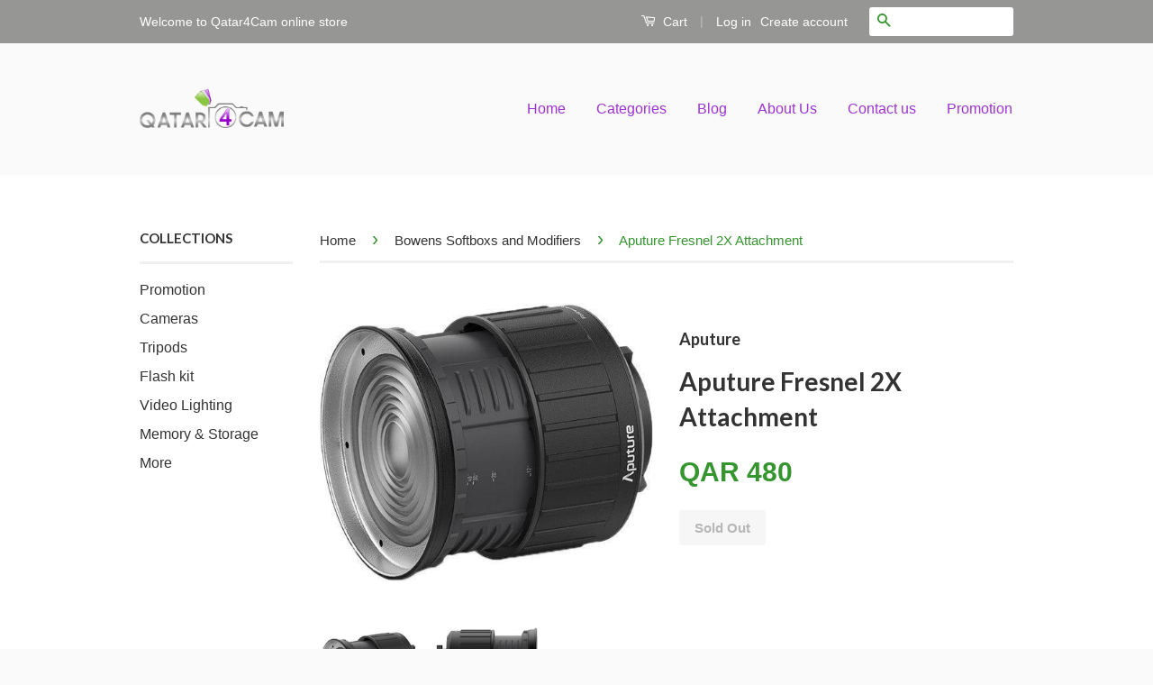

--- FILE ---
content_type: text/html; charset=utf-8
request_url: https://www.qatar4cam.com/collections/bowens-softboxs-and-modifiers/products/aputure-fresnel-2x-attachment
body_size: 23907
content:
<!doctype html>
<!--[if lt IE 7]><html class="no-js lt-ie9 lt-ie8 lt-ie7" lang="en"> <![endif]-->
<!--[if IE 7]><html class="no-js lt-ie9 lt-ie8" lang="en"> <![endif]-->
<!--[if IE 8]><html class="no-js lt-ie9" lang="en"> <![endif]-->
<!--[if IE 9 ]><html class="ie9 no-js"> <![endif]-->
<!--[if (gt IE 9)|!(IE)]><!--> <html class="no-js"> <!--<![endif]-->
<head>
	<!-- Added by AVADA SEO Suite -->
	

<meta name="twitter:image" content="http://www.qatar4cam.com/cdn/shop/files/aputure-fresnel-2x-attachment-qatar4cam-1.jpg?v=1705342469">
    
<script>
  const avadaLightJsExclude = ['cdn.nfcube.com', 'assets/ecom.js', 'variant-title-king', 'linked_options_variants', 'smile-loader.js', 'smart-product-filter-search', 'rivo-loyalty-referrals', 'avada-cookie-consent', 'consentmo-gdpr', 'quinn'];
  const avadaLightJsInclude = ['https://www.googletagmanager.com/', 'https://connect.facebook.net/', 'https://business-api.tiktok.com/', 'https://static.klaviyo.com/'];
  window.AVADA_SPEED_BLACKLIST = avadaLightJsInclude.map(item => new RegExp(item, 'i'));
  window.AVADA_SPEED_WHITELIST = avadaLightJsExclude.map(item => new RegExp(item, 'i'));
</script>

<script>
  const isSpeedUpEnable = !1741336265091 || Date.now() < 1741336265091;
  if (isSpeedUpEnable) {
    const avadaSpeedUp=0.5;
    if(isSpeedUpEnable) {
  function _0x55aa(_0x575858,_0x2fd0be){const _0x30a92f=_0x1cb5();return _0x55aa=function(_0x4e8b41,_0xcd1690){_0x4e8b41=_0x4e8b41-(0xb5e+0xd*0x147+-0x1b1a);let _0x1c09f7=_0x30a92f[_0x4e8b41];return _0x1c09f7;},_0x55aa(_0x575858,_0x2fd0be);}(function(_0x4ad4dc,_0x42545f){const _0x5c7741=_0x55aa,_0x323f4d=_0x4ad4dc();while(!![]){try{const _0x588ea5=parseInt(_0x5c7741(0x10c))/(0xb6f+-0x1853+0xce5)*(-parseInt(_0x5c7741(0x157))/(-0x2363*0x1+0x1dd4+0x591*0x1))+-parseInt(_0x5c7741(0x171))/(0x269b+-0xeb+-0xf*0x283)*(parseInt(_0x5c7741(0x116))/(0x2e1+0x1*0x17b3+-0x110*0x19))+-parseInt(_0x5c7741(0x147))/(-0x1489+-0x312*0x6+0x26fa*0x1)+-parseInt(_0x5c7741(0xfa))/(-0x744+0x1*0xb5d+-0x413)*(-parseInt(_0x5c7741(0x102))/(-0x1e87+0x9e*-0x16+0x2c22))+parseInt(_0x5c7741(0x136))/(0x1e2d+0x1498+-0x1a3*0x1f)+parseInt(_0x5c7741(0x16e))/(0x460+0x1d96+0x3*-0xb4f)*(-parseInt(_0x5c7741(0xe3))/(-0x9ca+-0x1*-0x93f+0x1*0x95))+parseInt(_0x5c7741(0xf8))/(-0x1f73*0x1+0x6*-0x510+0x3dde);if(_0x588ea5===_0x42545f)break;else _0x323f4d['push'](_0x323f4d['shift']());}catch(_0x5d6d7e){_0x323f4d['push'](_0x323f4d['shift']());}}}(_0x1cb5,-0x193549+0x5dc3*-0x31+-0x2f963*-0x13),(function(){const _0x5cb2b4=_0x55aa,_0x23f9e9={'yXGBq':function(_0x237aef,_0x385938){return _0x237aef!==_0x385938;},'XduVF':function(_0x21018d,_0x56ff60){return _0x21018d===_0x56ff60;},'RChnz':_0x5cb2b4(0xf4)+_0x5cb2b4(0xe9)+_0x5cb2b4(0x14a),'TAsuR':function(_0xe21eca,_0x33e114){return _0xe21eca%_0x33e114;},'EvLYw':function(_0x1326ad,_0x261d04){return _0x1326ad!==_0x261d04;},'nnhAQ':_0x5cb2b4(0x107),'swpMF':_0x5cb2b4(0x16d),'plMMu':_0x5cb2b4(0xe8)+_0x5cb2b4(0x135),'PqBPA':function(_0x2ba85c,_0x35b541){return _0x2ba85c<_0x35b541;},'NKPCA':_0x5cb2b4(0xfc),'TINqh':function(_0x4116e3,_0x3ffd02,_0x2c8722){return _0x4116e3(_0x3ffd02,_0x2c8722);},'BAueN':_0x5cb2b4(0x120),'NgloT':_0x5cb2b4(0x14c),'ThSSU':function(_0xeb212a,_0x4341c1){return _0xeb212a+_0x4341c1;},'lDDHN':function(_0x4a1a48,_0x45ebfb){return _0x4a1a48 instanceof _0x45ebfb;},'toAYB':function(_0xcf0fa9,_0xf5fa6a){return _0xcf0fa9 instanceof _0xf5fa6a;},'VMiyW':function(_0x5300e4,_0x44e0f4){return _0x5300e4(_0x44e0f4);},'iyhbw':_0x5cb2b4(0x119),'zuWfR':function(_0x19c3e4,_0x4ee6e8){return _0x19c3e4<_0x4ee6e8;},'vEmrv':function(_0xd798cf,_0x5ea2dd){return _0xd798cf!==_0x5ea2dd;},'yxERj':function(_0x24b03b,_0x5aa292){return _0x24b03b||_0x5aa292;},'MZpwM':_0x5cb2b4(0x110)+_0x5cb2b4(0x109)+'pt','IeUHK':function(_0x5a4c7e,_0x2edf70){return _0x5a4c7e-_0x2edf70;},'Idvge':function(_0x3b526e,_0x36b469){return _0x3b526e<_0x36b469;},'qRwfm':_0x5cb2b4(0x16b)+_0x5cb2b4(0xf1),'CvXDN':function(_0x4b4208,_0x1db216){return _0x4b4208<_0x1db216;},'acPIM':function(_0x7d44b7,_0x3020d2){return _0x7d44b7(_0x3020d2);},'MyLMO':function(_0x22d4b2,_0xe7a6a0){return _0x22d4b2<_0xe7a6a0;},'boDyh':function(_0x176992,_0x346381,_0xab7fc){return _0x176992(_0x346381,_0xab7fc);},'ZANXD':_0x5cb2b4(0x10f)+_0x5cb2b4(0x12a)+_0x5cb2b4(0x142),'CXwRZ':_0x5cb2b4(0x123)+_0x5cb2b4(0x15f),'AuMHM':_0x5cb2b4(0x161),'KUuFZ':_0x5cb2b4(0xe6),'MSwtw':_0x5cb2b4(0x13a),'ERvPB':_0x5cb2b4(0x134),'ycTDj':_0x5cb2b4(0x15b),'Tvhir':_0x5cb2b4(0x154)},_0x469be1=_0x23f9e9[_0x5cb2b4(0x153)],_0x36fe07={'blacklist':window[_0x5cb2b4(0x11f)+_0x5cb2b4(0x115)+'T'],'whitelist':window[_0x5cb2b4(0x11f)+_0x5cb2b4(0x13e)+'T']},_0x26516a={'blacklisted':[]},_0x34e4a6=(_0x2be2f5,_0x25b3b2)=>{const _0x80dd2=_0x5cb2b4;if(_0x2be2f5&&(!_0x25b3b2||_0x23f9e9[_0x80dd2(0x13b)](_0x25b3b2,_0x469be1))&&(!_0x36fe07[_0x80dd2(0x170)]||_0x36fe07[_0x80dd2(0x170)][_0x80dd2(0x151)](_0xa5c7cf=>_0xa5c7cf[_0x80dd2(0x12b)](_0x2be2f5)))&&(!_0x36fe07[_0x80dd2(0x165)]||_0x36fe07[_0x80dd2(0x165)][_0x80dd2(0x156)](_0x4e2570=>!_0x4e2570[_0x80dd2(0x12b)](_0x2be2f5)))&&_0x23f9e9[_0x80dd2(0xf7)](avadaSpeedUp,0x5*0x256+-0x1*0x66c+-0x542+0.5)&&_0x2be2f5[_0x80dd2(0x137)](_0x23f9e9[_0x80dd2(0xe7)])){const _0x413c89=_0x2be2f5[_0x80dd2(0x16c)];return _0x23f9e9[_0x80dd2(0xf7)](_0x23f9e9[_0x80dd2(0x11e)](_0x413c89,-0x1deb*-0x1+0xf13+-0x2cfc),0x1176+-0x78b*0x5+0x1441);}return _0x2be2f5&&(!_0x25b3b2||_0x23f9e9[_0x80dd2(0xed)](_0x25b3b2,_0x469be1))&&(!_0x36fe07[_0x80dd2(0x170)]||_0x36fe07[_0x80dd2(0x170)][_0x80dd2(0x151)](_0x3d689d=>_0x3d689d[_0x80dd2(0x12b)](_0x2be2f5)))&&(!_0x36fe07[_0x80dd2(0x165)]||_0x36fe07[_0x80dd2(0x165)][_0x80dd2(0x156)](_0x26a7b3=>!_0x26a7b3[_0x80dd2(0x12b)](_0x2be2f5)));},_0x11462f=function(_0x42927f){const _0x346823=_0x5cb2b4,_0x5426ae=_0x42927f[_0x346823(0x159)+'te'](_0x23f9e9[_0x346823(0x14e)]);return _0x36fe07[_0x346823(0x170)]&&_0x36fe07[_0x346823(0x170)][_0x346823(0x156)](_0x107b0d=>!_0x107b0d[_0x346823(0x12b)](_0x5426ae))||_0x36fe07[_0x346823(0x165)]&&_0x36fe07[_0x346823(0x165)][_0x346823(0x151)](_0x1e7160=>_0x1e7160[_0x346823(0x12b)](_0x5426ae));},_0x39299f=new MutationObserver(_0x45c995=>{const _0x21802a=_0x5cb2b4,_0x3bc801={'mafxh':function(_0x6f9c57,_0x229989){const _0x9d39b1=_0x55aa;return _0x23f9e9[_0x9d39b1(0xf7)](_0x6f9c57,_0x229989);},'SrchE':_0x23f9e9[_0x21802a(0xe2)],'pvjbV':_0x23f9e9[_0x21802a(0xf6)]};for(let _0x333494=-0x7d7+-0x893+0x106a;_0x23f9e9[_0x21802a(0x158)](_0x333494,_0x45c995[_0x21802a(0x16c)]);_0x333494++){const {addedNodes:_0x1b685b}=_0x45c995[_0x333494];for(let _0x2f087=0x1f03+0x84b+0x1*-0x274e;_0x23f9e9[_0x21802a(0x158)](_0x2f087,_0x1b685b[_0x21802a(0x16c)]);_0x2f087++){const _0x4e5bac=_0x1b685b[_0x2f087];if(_0x23f9e9[_0x21802a(0xf7)](_0x4e5bac[_0x21802a(0x121)],-0x1f3a+-0x1*0x1b93+-0x3*-0x139a)&&_0x23f9e9[_0x21802a(0xf7)](_0x4e5bac[_0x21802a(0x152)],_0x23f9e9[_0x21802a(0xe0)])){const _0x5d9a67=_0x4e5bac[_0x21802a(0x107)],_0x3fb522=_0x4e5bac[_0x21802a(0x16d)];if(_0x23f9e9[_0x21802a(0x103)](_0x34e4a6,_0x5d9a67,_0x3fb522)){_0x26516a[_0x21802a(0x160)+'d'][_0x21802a(0x128)]([_0x4e5bac,_0x4e5bac[_0x21802a(0x16d)]]),_0x4e5bac[_0x21802a(0x16d)]=_0x469be1;const _0x1e52da=function(_0x2c95ff){const _0x359b13=_0x21802a;if(_0x3bc801[_0x359b13(0x118)](_0x4e5bac[_0x359b13(0x159)+'te'](_0x3bc801[_0x359b13(0x166)]),_0x469be1))_0x2c95ff[_0x359b13(0x112)+_0x359b13(0x150)]();_0x4e5bac[_0x359b13(0xec)+_0x359b13(0x130)](_0x3bc801[_0x359b13(0xe4)],_0x1e52da);};_0x4e5bac[_0x21802a(0x12d)+_0x21802a(0x163)](_0x23f9e9[_0x21802a(0xf6)],_0x1e52da),_0x4e5bac[_0x21802a(0x12c)+_0x21802a(0x131)]&&_0x4e5bac[_0x21802a(0x12c)+_0x21802a(0x131)][_0x21802a(0x11a)+'d'](_0x4e5bac);}}}}});_0x39299f[_0x5cb2b4(0x105)](document[_0x5cb2b4(0x10b)+_0x5cb2b4(0x16a)],{'childList':!![],'subtree':!![]});const _0x2910a9=/[|\\{}()\[\]^$+*?.]/g,_0xa9f173=function(..._0x1baa33){const _0x3053cc=_0x5cb2b4,_0x2e6f61={'mMWha':function(_0x158c76,_0x5c404b){const _0x25a05c=_0x55aa;return _0x23f9e9[_0x25a05c(0xf7)](_0x158c76,_0x5c404b);},'BXirI':_0x23f9e9[_0x3053cc(0x141)],'COGok':function(_0x421bf7,_0x55453a){const _0x4fd417=_0x3053cc;return _0x23f9e9[_0x4fd417(0x167)](_0x421bf7,_0x55453a);},'XLSAp':function(_0x193984,_0x35c446){const _0x5bbecf=_0x3053cc;return _0x23f9e9[_0x5bbecf(0xed)](_0x193984,_0x35c446);},'EygRw':function(_0xfbb69c,_0x21b15d){const _0xe5c840=_0x3053cc;return _0x23f9e9[_0xe5c840(0x104)](_0xfbb69c,_0x21b15d);},'xZuNx':_0x23f9e9[_0x3053cc(0x139)],'SBUaW':function(_0x5739bf,_0x2c2fab){const _0x42cbb1=_0x3053cc;return _0x23f9e9[_0x42cbb1(0x172)](_0x5739bf,_0x2c2fab);},'EAoTR':function(_0x123b29,_0x5b29bf){const _0x2828d2=_0x3053cc;return _0x23f9e9[_0x2828d2(0x11d)](_0x123b29,_0x5b29bf);},'cdYdq':_0x23f9e9[_0x3053cc(0x14e)],'WzJcf':_0x23f9e9[_0x3053cc(0xe2)],'nytPK':function(_0x53f733,_0x4ad021){const _0x4f0333=_0x3053cc;return _0x23f9e9[_0x4f0333(0x148)](_0x53f733,_0x4ad021);},'oUrHG':_0x23f9e9[_0x3053cc(0x14d)],'dnxjX':function(_0xed6b5f,_0x573f55){const _0x57aa03=_0x3053cc;return _0x23f9e9[_0x57aa03(0x15a)](_0xed6b5f,_0x573f55);}};_0x23f9e9[_0x3053cc(0x15d)](_0x1baa33[_0x3053cc(0x16c)],-0x1a3*-0x9+-0xf9*0xb+-0x407*0x1)?(_0x36fe07[_0x3053cc(0x170)]=[],_0x36fe07[_0x3053cc(0x165)]=[]):(_0x36fe07[_0x3053cc(0x170)]&&(_0x36fe07[_0x3053cc(0x170)]=_0x36fe07[_0x3053cc(0x170)][_0x3053cc(0x106)](_0xa8e001=>_0x1baa33[_0x3053cc(0x156)](_0x4a8a28=>{const _0x2e425b=_0x3053cc;if(_0x2e6f61[_0x2e425b(0x111)](typeof _0x4a8a28,_0x2e6f61[_0x2e425b(0x155)]))return!_0xa8e001[_0x2e425b(0x12b)](_0x4a8a28);else{if(_0x2e6f61[_0x2e425b(0xeb)](_0x4a8a28,RegExp))return _0x2e6f61[_0x2e425b(0x145)](_0xa8e001[_0x2e425b(0xdf)](),_0x4a8a28[_0x2e425b(0xdf)]());}}))),_0x36fe07[_0x3053cc(0x165)]&&(_0x36fe07[_0x3053cc(0x165)]=[..._0x36fe07[_0x3053cc(0x165)],..._0x1baa33[_0x3053cc(0xff)](_0x4e4c02=>{const _0x7c755c=_0x3053cc;if(_0x23f9e9[_0x7c755c(0xf7)](typeof _0x4e4c02,_0x23f9e9[_0x7c755c(0x141)])){const _0x932437=_0x4e4c02[_0x7c755c(0xea)](_0x2910a9,_0x23f9e9[_0x7c755c(0x16f)]),_0x34e686=_0x23f9e9[_0x7c755c(0xf0)](_0x23f9e9[_0x7c755c(0xf0)]('.*',_0x932437),'.*');if(_0x36fe07[_0x7c755c(0x165)][_0x7c755c(0x156)](_0x21ef9a=>_0x21ef9a[_0x7c755c(0xdf)]()!==_0x34e686[_0x7c755c(0xdf)]()))return new RegExp(_0x34e686);}else{if(_0x23f9e9[_0x7c755c(0x117)](_0x4e4c02,RegExp)){if(_0x36fe07[_0x7c755c(0x165)][_0x7c755c(0x156)](_0x5a3f09=>_0x5a3f09[_0x7c755c(0xdf)]()!==_0x4e4c02[_0x7c755c(0xdf)]()))return _0x4e4c02;}}return null;})[_0x3053cc(0x106)](Boolean)]));const _0x3eeb55=document[_0x3053cc(0x11b)+_0x3053cc(0x10e)](_0x23f9e9[_0x3053cc(0xf0)](_0x23f9e9[_0x3053cc(0xf0)](_0x23f9e9[_0x3053cc(0x122)],_0x469be1),'"]'));for(let _0xf831f7=-0x21aa+-0x1793+0x393d*0x1;_0x23f9e9[_0x3053cc(0x14b)](_0xf831f7,_0x3eeb55[_0x3053cc(0x16c)]);_0xf831f7++){const _0x5868cb=_0x3eeb55[_0xf831f7];_0x23f9e9[_0x3053cc(0x132)](_0x11462f,_0x5868cb)&&(_0x26516a[_0x3053cc(0x160)+'d'][_0x3053cc(0x128)]([_0x5868cb,_0x23f9e9[_0x3053cc(0x14d)]]),_0x5868cb[_0x3053cc(0x12c)+_0x3053cc(0x131)][_0x3053cc(0x11a)+'d'](_0x5868cb));}let _0xdf8cd0=-0x17da+0x2461+-0xc87*0x1;[..._0x26516a[_0x3053cc(0x160)+'d']][_0x3053cc(0x10d)](([_0x226aeb,_0x33eaa7],_0xe33bca)=>{const _0x2aa7bf=_0x3053cc;if(_0x2e6f61[_0x2aa7bf(0x143)](_0x11462f,_0x226aeb)){const _0x41da0d=document[_0x2aa7bf(0x11c)+_0x2aa7bf(0x131)](_0x2e6f61[_0x2aa7bf(0x127)]);for(let _0x6784c7=0xd7b+-0xaa5+-0x2d6;_0x2e6f61[_0x2aa7bf(0x164)](_0x6784c7,_0x226aeb[_0x2aa7bf(0xe5)][_0x2aa7bf(0x16c)]);_0x6784c7++){const _0x4ca758=_0x226aeb[_0x2aa7bf(0xe5)][_0x6784c7];_0x2e6f61[_0x2aa7bf(0x12f)](_0x4ca758[_0x2aa7bf(0x133)],_0x2e6f61[_0x2aa7bf(0x13f)])&&_0x2e6f61[_0x2aa7bf(0x145)](_0x4ca758[_0x2aa7bf(0x133)],_0x2e6f61[_0x2aa7bf(0x100)])&&_0x41da0d[_0x2aa7bf(0xe1)+'te'](_0x4ca758[_0x2aa7bf(0x133)],_0x226aeb[_0x2aa7bf(0xe5)][_0x6784c7][_0x2aa7bf(0x12e)]);}_0x41da0d[_0x2aa7bf(0xe1)+'te'](_0x2e6f61[_0x2aa7bf(0x13f)],_0x226aeb[_0x2aa7bf(0x107)]),_0x41da0d[_0x2aa7bf(0xe1)+'te'](_0x2e6f61[_0x2aa7bf(0x100)],_0x2e6f61[_0x2aa7bf(0x101)](_0x33eaa7,_0x2e6f61[_0x2aa7bf(0x126)])),document[_0x2aa7bf(0x113)][_0x2aa7bf(0x146)+'d'](_0x41da0d),_0x26516a[_0x2aa7bf(0x160)+'d'][_0x2aa7bf(0x162)](_0x2e6f61[_0x2aa7bf(0x13d)](_0xe33bca,_0xdf8cd0),-0x105d*0x2+0x1*-0xeaa+0x2f65),_0xdf8cd0++;}}),_0x36fe07[_0x3053cc(0x170)]&&_0x23f9e9[_0x3053cc(0xf3)](_0x36fe07[_0x3053cc(0x170)][_0x3053cc(0x16c)],0x10f2+-0x1a42+0x951)&&_0x39299f[_0x3053cc(0x15c)]();},_0x4c2397=document[_0x5cb2b4(0x11c)+_0x5cb2b4(0x131)],_0x573f89={'src':Object[_0x5cb2b4(0x14f)+_0x5cb2b4(0xfd)+_0x5cb2b4(0x144)](HTMLScriptElement[_0x5cb2b4(0xf9)],_0x23f9e9[_0x5cb2b4(0x14e)]),'type':Object[_0x5cb2b4(0x14f)+_0x5cb2b4(0xfd)+_0x5cb2b4(0x144)](HTMLScriptElement[_0x5cb2b4(0xf9)],_0x23f9e9[_0x5cb2b4(0xe2)])};document[_0x5cb2b4(0x11c)+_0x5cb2b4(0x131)]=function(..._0x4db605){const _0x1480b5=_0x5cb2b4,_0x3a6982={'KNNxG':function(_0x32fa39,_0x2a57e4,_0x3cc08f){const _0x5ead12=_0x55aa;return _0x23f9e9[_0x5ead12(0x169)](_0x32fa39,_0x2a57e4,_0x3cc08f);}};if(_0x23f9e9[_0x1480b5(0x13b)](_0x4db605[-0x4*-0x376+0x4*0x2f+-0xe94][_0x1480b5(0x140)+'e'](),_0x23f9e9[_0x1480b5(0x139)]))return _0x4c2397[_0x1480b5(0x114)](document)(..._0x4db605);const _0x2f091d=_0x4c2397[_0x1480b5(0x114)](document)(..._0x4db605);try{Object[_0x1480b5(0xf2)+_0x1480b5(0x149)](_0x2f091d,{'src':{..._0x573f89[_0x1480b5(0x107)],'set'(_0x3ae2bc){const _0x5d6fdc=_0x1480b5;_0x3a6982[_0x5d6fdc(0x129)](_0x34e4a6,_0x3ae2bc,_0x2f091d[_0x5d6fdc(0x16d)])&&_0x573f89[_0x5d6fdc(0x16d)][_0x5d6fdc(0x10a)][_0x5d6fdc(0x125)](this,_0x469be1),_0x573f89[_0x5d6fdc(0x107)][_0x5d6fdc(0x10a)][_0x5d6fdc(0x125)](this,_0x3ae2bc);}},'type':{..._0x573f89[_0x1480b5(0x16d)],'get'(){const _0x436e9e=_0x1480b5,_0x4b63b9=_0x573f89[_0x436e9e(0x16d)][_0x436e9e(0xfb)][_0x436e9e(0x125)](this);if(_0x23f9e9[_0x436e9e(0xf7)](_0x4b63b9,_0x469be1)||_0x23f9e9[_0x436e9e(0x103)](_0x34e4a6,this[_0x436e9e(0x107)],_0x4b63b9))return null;return _0x4b63b9;},'set'(_0x174ea3){const _0x1dff57=_0x1480b5,_0xa2fd13=_0x23f9e9[_0x1dff57(0x103)](_0x34e4a6,_0x2f091d[_0x1dff57(0x107)],_0x2f091d[_0x1dff57(0x16d)])?_0x469be1:_0x174ea3;_0x573f89[_0x1dff57(0x16d)][_0x1dff57(0x10a)][_0x1dff57(0x125)](this,_0xa2fd13);}}}),_0x2f091d[_0x1480b5(0xe1)+'te']=function(_0x5b0870,_0x8c60d5){const _0xab22d4=_0x1480b5;if(_0x23f9e9[_0xab22d4(0xf7)](_0x5b0870,_0x23f9e9[_0xab22d4(0xe2)])||_0x23f9e9[_0xab22d4(0xf7)](_0x5b0870,_0x23f9e9[_0xab22d4(0x14e)]))_0x2f091d[_0x5b0870]=_0x8c60d5;else HTMLScriptElement[_0xab22d4(0xf9)][_0xab22d4(0xe1)+'te'][_0xab22d4(0x125)](_0x2f091d,_0x5b0870,_0x8c60d5);};}catch(_0x5a9461){console[_0x1480b5(0x168)](_0x23f9e9[_0x1480b5(0xef)],_0x5a9461);}return _0x2f091d;};const _0x5883c5=[_0x23f9e9[_0x5cb2b4(0xfe)],_0x23f9e9[_0x5cb2b4(0x13c)],_0x23f9e9[_0x5cb2b4(0xf5)],_0x23f9e9[_0x5cb2b4(0x15e)],_0x23f9e9[_0x5cb2b4(0x138)],_0x23f9e9[_0x5cb2b4(0x124)]],_0x4ab8d2=_0x5883c5[_0x5cb2b4(0xff)](_0x439d08=>{return{'type':_0x439d08,'listener':()=>_0xa9f173(),'options':{'passive':!![]}};});_0x4ab8d2[_0x5cb2b4(0x10d)](_0x4d3535=>{const _0x3882ab=_0x5cb2b4;document[_0x3882ab(0x12d)+_0x3882ab(0x163)](_0x4d3535[_0x3882ab(0x16d)],_0x4d3535[_0x3882ab(0xee)],_0x4d3535[_0x3882ab(0x108)]);});}()));function _0x1cb5(){const _0x15f8e0=['ault','some','tagName','CXwRZ','wheel','BXirI','every','6lYvYYX','PqBPA','getAttribu','IeUHK','touchstart','disconnect','Idvge','ERvPB','/blocked','blackliste','keydown','splice','stener','SBUaW','whitelist','SrchE','toAYB','warn','boDyh','ement','script[typ','length','type','346347wGqEBH','NgloT','blacklist','33OVoYHk','zuWfR','toString','NKPCA','setAttribu','swpMF','230EEqEiq','pvjbV','attributes','mousemove','RChnz','beforescri','y.com/exte','replace','COGok','removeEven','EvLYw','listener','ZANXD','ThSSU','e="','defineProp','MyLMO','cdn.shopif','MSwtw','plMMu','XduVF','22621984JRJQxz','prototype','8818116NVbcZr','get','SCRIPT','ertyDescri','AuMHM','map','WzJcf','nytPK','7kiZatp','TINqh','VMiyW','observe','filter','src','options','n/javascri','set','documentEl','478083wuqgQV','forEach','torAll','Avada cann','applicatio','mMWha','preventDef','head','bind','D_BLACKLIS','75496skzGVx','lDDHN','mafxh','script','removeChil','querySelec','createElem','vEmrv','TAsuR','AVADA_SPEE','string','nodeType','qRwfm','javascript','Tvhir','call','oUrHG','xZuNx','push','KNNxG','ot lazy lo','test','parentElem','addEventLi','value','EAoTR','tListener','ent','acPIM','name','touchmove','ptexecute','6968312SmqlIb','includes','ycTDj','iyhbw','touchend','yXGBq','KUuFZ','dnxjX','D_WHITELIS','cdYdq','toLowerCas','BAueN','ad script','EygRw','ptor','XLSAp','appendChil','4975500NoPAFA','yxERj','erties','nsions','CvXDN','\$&','MZpwM','nnhAQ','getOwnProp'];_0x1cb5=function(){return _0x15f8e0;};return _0x1cb5();}
}
    class LightJsLoader{constructor(e){this.jQs=[],this.listener=this.handleListener.bind(this,e),this.scripts=["default","defer","async"].reduce(((e,t)=>({...e,[t]:[]})),{});const t=this;e.forEach((e=>window.addEventListener(e,t.listener,{passive:!0})))}handleListener(e){const t=this;return e.forEach((e=>window.removeEventListener(e,t.listener))),"complete"===document.readyState?this.handleDOM():document.addEventListener("readystatechange",(e=>{if("complete"===e.target.readyState)return setTimeout(t.handleDOM.bind(t),1)}))}async handleDOM(){this.suspendEvent(),this.suspendJQuery(),this.findScripts(),this.preloadScripts();for(const e of Object.keys(this.scripts))await this.replaceScripts(this.scripts[e]);for(const e of["DOMContentLoaded","readystatechange"])await this.requestRepaint(),document.dispatchEvent(new Event("lightJS-"+e));document.lightJSonreadystatechange&&document.lightJSonreadystatechange();for(const e of["DOMContentLoaded","load"])await this.requestRepaint(),window.dispatchEvent(new Event("lightJS-"+e));await this.requestRepaint(),window.lightJSonload&&window.lightJSonload(),await this.requestRepaint(),this.jQs.forEach((e=>e(window).trigger("lightJS-jquery-load"))),window.dispatchEvent(new Event("lightJS-pageshow")),await this.requestRepaint(),window.lightJSonpageshow&&window.lightJSonpageshow()}async requestRepaint(){return new Promise((e=>requestAnimationFrame(e)))}findScripts(){document.querySelectorAll("script[type=lightJs]").forEach((e=>{e.hasAttribute("src")?e.hasAttribute("async")&&e.async?this.scripts.async.push(e):e.hasAttribute("defer")&&e.defer?this.scripts.defer.push(e):this.scripts.default.push(e):this.scripts.default.push(e)}))}preloadScripts(){const e=this,t=Object.keys(this.scripts).reduce(((t,n)=>[...t,...e.scripts[n]]),[]),n=document.createDocumentFragment();t.forEach((e=>{const t=e.getAttribute("src");if(!t)return;const s=document.createElement("link");s.href=t,s.rel="preload",s.as="script",n.appendChild(s)})),document.head.appendChild(n)}async replaceScripts(e){let t;for(;t=e.shift();)await this.requestRepaint(),new Promise((e=>{const n=document.createElement("script");[...t.attributes].forEach((e=>{"type"!==e.nodeName&&n.setAttribute(e.nodeName,e.nodeValue)})),t.hasAttribute("src")?(n.addEventListener("load",e),n.addEventListener("error",e)):(n.text=t.text,e()),t.parentNode.replaceChild(n,t)}))}suspendEvent(){const e={};[{obj:document,name:"DOMContentLoaded"},{obj:window,name:"DOMContentLoaded"},{obj:window,name:"load"},{obj:window,name:"pageshow"},{obj:document,name:"readystatechange"}].map((t=>function(t,n){function s(n){return e[t].list.indexOf(n)>=0?"lightJS-"+n:n}e[t]||(e[t]={list:[n],add:t.addEventListener,remove:t.removeEventListener},t.addEventListener=(...n)=>{n[0]=s(n[0]),e[t].add.apply(t,n)},t.removeEventListener=(...n)=>{n[0]=s(n[0]),e[t].remove.apply(t,n)})}(t.obj,t.name))),[{obj:document,name:"onreadystatechange"},{obj:window,name:"onpageshow"}].map((e=>function(e,t){let n=e[t];Object.defineProperty(e,t,{get:()=>n||function(){},set:s=>{e["lightJS"+t]=n=s}})}(e.obj,e.name)))}suspendJQuery(){const e=this;let t=window.jQuery;Object.defineProperty(window,"jQuery",{get:()=>t,set(n){if(!n||!n.fn||!e.jQs.includes(n))return void(t=n);n.fn.ready=n.fn.init.prototype.ready=e=>{e.bind(document)(n)};const s=n.fn.on;n.fn.on=n.fn.init.prototype.on=function(...e){if(window!==this[0])return s.apply(this,e),this;const t=e=>e.split(" ").map((e=>"load"===e||0===e.indexOf("load.")?"lightJS-jquery-load":e)).join(" ");return"string"==typeof e[0]||e[0]instanceof String?(e[0]=t(e[0]),s.apply(this,e),this):("object"==typeof e[0]&&Object.keys(e[0]).forEach((n=>{delete Object.assign(e[0],{[t(n)]:e[0][n]})[n]})),s.apply(this,e),this)},e.jQs.push(n),t=n}})}}
new LightJsLoader(["keydown","mousemove","touchend","touchmove","touchstart","wheel"]);
  }
</script>


<!-- Added by AVADA SEO Suite: Product Structured Data -->
<script type="application/ld+json">{
"@context": "https://schema.org/",
"@type": "Product",
"@id": "https://www.qatar4cam.com/products/aputure-fresnel-2x-attachment",
"name": "Aputure Fresnel 2X Attachment",
"description": "HIGHLIGHTS6&quot; Lens DiameterDual Lens Design Boosts OutputBeam Spread Variable from 12 to 40°Exclusively for LS C120d, C120dII, C300dC120d II is Up to 14x Brighter with LensAputure FRESNEL 2X SpecsBeam Angle12-40°MountBowensPhotometrics12° Spot at 3.28&#39; / 1.0 m with LS C120dWithout Lens: 3400 luxWith Lens: 46,000 luxDimensionsLens Diameter: 6&quot; / 15.2 cmOverall: 7 x 7 x 5.5&quot; / 180 x 180 x 141 mmWeight2.73 lb / 1.24 kg",
"brand": {
  "@type": "Brand",
  "name": "Aputure"
},
"offers": {
  "@type": "Offer",
  "price": "480.0",
  "priceCurrency": "QAR",
  "itemCondition": "https://schema.org/NewCondition",
  "availability": "https://schema.org/OutOfStock",
  "url": "https://www.qatar4cam.com/products/aputure-fresnel-2x-attachment"
},
"image": [
  "https://www.qatar4cam.com/cdn/shop/files/aputure-fresnel-2x-attachment-qatar4cam-1.jpg?v=1705342469",
  "https://www.qatar4cam.com/cdn/shop/files/aputure-fresnel-2x-attachment-qatar4cam-2.jpg?v=1705342471",
  "https://www.qatar4cam.com/cdn/shop/files/aputure-fresnel-2x-attachment-qatar4cam-3.jpg?v=1705342472",
  "https://www.qatar4cam.com/cdn/shop/files/aputure-fresnel-2x-attachment-qatar4cam-4.jpg?v=1705342473",
  "https://www.qatar4cam.com/cdn/shop/files/aputure-fresnel-2x-attachment-qatar4cam-5.jpg?v=1705342475",
  "https://www.qatar4cam.com/cdn/shop/files/aputure-fresnel-2x-attachment-qatar4cam-6.jpg?v=1705342476",
  "https://www.qatar4cam.com/cdn/shop/files/aputure-fresnel-2x-attachment-qatar4cam-7.jpg?v=1705342477",
  "https://www.qatar4cam.com/cdn/shop/files/aputure-fresnel-2x-attachment-qatar4cam-8.jpg?v=1705342478"
],
"releaseDate": "2021-03-23 21:06:26 +0300",
"sku": "FRESNEL 2X",
"mpn": "62215343"}</script>
<!-- /Added by AVADA SEO Suite --><!-- Added by AVADA SEO Suite: Breadcrumb Structured Data  -->
<script type="application/ld+json">{
  "@context": "https://schema.org",
  "@type": "BreadcrumbList",
  "itemListElement": [{
    "@type": "ListItem",
    "position": 1,
    "name": "Home",
    "item": "https://www.qatar4cam.com"
  }, {
    "@type": "ListItem",
    "position": 2,
    "name": "Aputure Fresnel 2X Attachment",
    "item": "https://www.qatar4cam.com/products/aputure-fresnel-2x-attachment"
  }]
}
</script>
<!-- Added by AVADA SEO Suite -->


	<!-- /Added by AVADA SEO Suite -->

  <!-- Basic page needs ================================================== -->
  <meta charset="utf-8">
  <meta http-equiv="X-UA-Compatible" content="IE=edge,chrome=1">

  

  <!-- Title and description ================================================== -->
  <title>
  Aputure Fresnel 2X Attachment &ndash; QATAR4CAM
  </title>

  
  <meta name="description" content="⚡️Buy Aputure Fresnel 2X Attachment at the lowest price in Qatar. Check reviews and buy Aputure Fresnel 2X Attachment today.">
  

  <!-- Social Meta Tags ================================================== -->
  

  <meta property="og:type" content="product">
  <meta property="og:title" content="Aputure Fresnel 2X Attachment">
  <meta property="og:url" content="https://www.qatar4cam.com/products/aputure-fresnel-2x-attachment">
  
  <meta property="og:image" content="http://www.qatar4cam.com/cdn/shop/files/aputure-fresnel-2x-attachment-qatar4cam-1_grande.jpg?v=1705342469">
  <meta property="og:image:secure_url" content="https://www.qatar4cam.com/cdn/shop/files/aputure-fresnel-2x-attachment-qatar4cam-1_grande.jpg?v=1705342469">
  
  <meta property="og:image" content="http://www.qatar4cam.com/cdn/shop/files/aputure-fresnel-2x-attachment-qatar4cam-2_grande.jpg?v=1705342471">
  <meta property="og:image:secure_url" content="https://www.qatar4cam.com/cdn/shop/files/aputure-fresnel-2x-attachment-qatar4cam-2_grande.jpg?v=1705342471">
  
  <meta property="og:image" content="http://www.qatar4cam.com/cdn/shop/files/aputure-fresnel-2x-attachment-qatar4cam-3_grande.jpg?v=1705342472">
  <meta property="og:image:secure_url" content="https://www.qatar4cam.com/cdn/shop/files/aputure-fresnel-2x-attachment-qatar4cam-3_grande.jpg?v=1705342472">
  
  <meta property="og:price:amount" content="480">
  <meta property="og:price:currency" content="QAR">



  <meta property="og:description" content="⚡️Buy Aputure Fresnel 2X Attachment at the lowest price in Qatar. Check reviews and buy Aputure Fresnel 2X Attachment today.">


<meta property="og:site_name" content="QATAR4CAM">




  <meta name="twitter:card" content="summary">


  <meta name="twitter:site" content="@Qatar4Cam">


  <meta name="twitter:title" content="Aputure Fresnel 2X Attachment">
  <meta name="twitter:description" content="HIGHLIGHTS

6&quot; Lens Diameter
Dual Lens Design Boosts Output
Beam Spread Variable from 12 to 40°
Exclusively for LS C120d, C120dII, C300d
C120d II is Up to 14x Brighter with Lens


Aputure FRESNEL 2X S">
  <meta name="twitter:image" content="https://www.qatar4cam.com/cdn/shop/files/aputure-fresnel-2x-attachment-qatar4cam-1_large.jpg?v=1705342469">
  <meta name="twitter:image:width" content="480">
  <meta name="twitter:image:height" content="480">



  <!-- Helpers ================================================== -->
  <link rel="canonical" href="https://www.qatar4cam.com/products/aputure-fresnel-2x-attachment">
  <meta name="viewport" content="width=device-width,initial-scale=1">
  <meta name="theme-color" content="#35952e">

  
  <!-- Ajaxify Cart Plugin ================================================== -->
  <link href="//www.qatar4cam.com/cdn/shop/t/5/assets/ajaxify.scss.css?v=181410387533678611371459845377" rel="stylesheet" type="text/css" media="all" />
  

  <!-- CSS ================================================== -->
  <link href="//www.qatar4cam.com/cdn/shop/t/5/assets/timber.scss.css?v=109056567951561081421709040857" rel="stylesheet" type="text/css" media="all" />
  <link href="//www.qatar4cam.com/cdn/shop/t/5/assets/theme.scss.css?v=29485464781014901521709040857" rel="stylesheet" type="text/css" media="all" />

  

  
    
    
    <link href="//fonts.googleapis.com/css?family=Lato:700" rel="stylesheet" type="text/css" media="all" />
  



  <!-- Header hook for plugins ================================================== -->
  <script>window.performance && window.performance.mark && window.performance.mark('shopify.content_for_header.start');</script><meta id="shopify-digital-wallet" name="shopify-digital-wallet" content="/8698840/digital_wallets/dialog">
<link rel="alternate" type="application/json+oembed" href="https://www.qatar4cam.com/products/aputure-fresnel-2x-attachment.oembed">
<script async="async" src="/checkouts/internal/preloads.js?locale=en-QA"></script>
<script id="shopify-features" type="application/json">{"accessToken":"814674920dca86217e5e5ff152d8ea9f","betas":["rich-media-storefront-analytics"],"domain":"www.qatar4cam.com","predictiveSearch":true,"shopId":8698840,"locale":"en"}</script>
<script>var Shopify = Shopify || {};
Shopify.shop = "qatarforcam.myshopify.com";
Shopify.locale = "en";
Shopify.currency = {"active":"QAR","rate":"1.0"};
Shopify.country = "QA";
Shopify.theme = {"name":"New Store Theme - Since April 4,2016","id":97804358,"schema_name":null,"schema_version":null,"theme_store_id":721,"role":"main"};
Shopify.theme.handle = "null";
Shopify.theme.style = {"id":null,"handle":null};
Shopify.cdnHost = "www.qatar4cam.com/cdn";
Shopify.routes = Shopify.routes || {};
Shopify.routes.root = "/";</script>
<script type="module">!function(o){(o.Shopify=o.Shopify||{}).modules=!0}(window);</script>
<script>!function(o){function n(){var o=[];function n(){o.push(Array.prototype.slice.apply(arguments))}return n.q=o,n}var t=o.Shopify=o.Shopify||{};t.loadFeatures=n(),t.autoloadFeatures=n()}(window);</script>
<script id="shop-js-analytics" type="application/json">{"pageType":"product"}</script>
<script defer="defer" async type="module" src="//www.qatar4cam.com/cdn/shopifycloud/shop-js/modules/v2/client.init-shop-cart-sync_BdyHc3Nr.en.esm.js"></script>
<script defer="defer" async type="module" src="//www.qatar4cam.com/cdn/shopifycloud/shop-js/modules/v2/chunk.common_Daul8nwZ.esm.js"></script>
<script type="module">
  await import("//www.qatar4cam.com/cdn/shopifycloud/shop-js/modules/v2/client.init-shop-cart-sync_BdyHc3Nr.en.esm.js");
await import("//www.qatar4cam.com/cdn/shopifycloud/shop-js/modules/v2/chunk.common_Daul8nwZ.esm.js");

  window.Shopify.SignInWithShop?.initShopCartSync?.({"fedCMEnabled":true,"windoidEnabled":true});

</script>
<script>(function() {
  var isLoaded = false;
  function asyncLoad() {
    if (isLoaded) return;
    isLoaded = true;
    var urls = ["https:\/\/js.smile.io\/v1\/smile-shopify.js?shop=qatarforcam.myshopify.com","https:\/\/seo.apps.avada.io\/scripttag\/avada-seo-installed.js?shop=qatarforcam.myshopify.com","https:\/\/cdn1.avada.io\/flying-pages\/module.js?shop=qatarforcam.myshopify.com"];
    for (var i = 0; i < urls.length; i++) {
      var s = document.createElement('script');
      if ((!1741336265091 || Date.now() < 1741336265091) &&
      (!window.AVADA_SPEED_BLACKLIST || window.AVADA_SPEED_BLACKLIST.some(pattern => pattern.test(s))) &&
      (!window.AVADA_SPEED_WHITELIST || window.AVADA_SPEED_WHITELIST.every(pattern => !pattern.test(s)))) s.type = 'lightJs'; else s.type = 'text/javascript';
      s.async = true;
      s.src = urls[i];
      var x = document.getElementsByTagName('script')[0];
      x.parentNode.insertBefore(s, x);
    }
  };
  if(window.attachEvent) {
    window.attachEvent('onload', asyncLoad);
  } else {
    window.addEventListener('load', asyncLoad, false);
  }
})();</script>
<script id="__st">var __st={"a":8698840,"offset":10800,"reqid":"e59aeac1-510c-424b-b405-9151a50e987b-1768991323","pageurl":"www.qatar4cam.com\/collections\/bowens-softboxs-and-modifiers\/products\/aputure-fresnel-2x-attachment","u":"77be37a9f30b","p":"product","rtyp":"product","rid":6586312261807};</script>
<script>window.ShopifyPaypalV4VisibilityTracking = true;</script>
<script id="captcha-bootstrap">!function(){'use strict';const t='contact',e='account',n='new_comment',o=[[t,t],['blogs',n],['comments',n],[t,'customer']],c=[[e,'customer_login'],[e,'guest_login'],[e,'recover_customer_password'],[e,'create_customer']],r=t=>t.map((([t,e])=>`form[action*='/${t}']:not([data-nocaptcha='true']) input[name='form_type'][value='${e}']`)).join(','),a=t=>()=>t?[...document.querySelectorAll(t)].map((t=>t.form)):[];function s(){const t=[...o],e=r(t);return a(e)}const i='password',u='form_key',d=['recaptcha-v3-token','g-recaptcha-response','h-captcha-response',i],f=()=>{try{return window.sessionStorage}catch{return}},m='__shopify_v',_=t=>t.elements[u];function p(t,e,n=!1){try{const o=window.sessionStorage,c=JSON.parse(o.getItem(e)),{data:r}=function(t){const{data:e,action:n}=t;return t[m]||n?{data:e,action:n}:{data:t,action:n}}(c);for(const[e,n]of Object.entries(r))t.elements[e]&&(t.elements[e].value=n);n&&o.removeItem(e)}catch(o){console.error('form repopulation failed',{error:o})}}const l='form_type',E='cptcha';function T(t){t.dataset[E]=!0}const w=window,h=w.document,L='Shopify',v='ce_forms',y='captcha';let A=!1;((t,e)=>{const n=(g='f06e6c50-85a8-45c8-87d0-21a2b65856fe',I='https://cdn.shopify.com/shopifycloud/storefront-forms-hcaptcha/ce_storefront_forms_captcha_hcaptcha.v1.5.2.iife.js',D={infoText:'Protected by hCaptcha',privacyText:'Privacy',termsText:'Terms'},(t,e,n)=>{const o=w[L][v],c=o.bindForm;if(c)return c(t,g,e,D).then(n);var r;o.q.push([[t,g,e,D],n]),r=I,A||(h.body.append(Object.assign(h.createElement('script'),{id:'captcha-provider',async:!0,src:r})),A=!0)});var g,I,D;w[L]=w[L]||{},w[L][v]=w[L][v]||{},w[L][v].q=[],w[L][y]=w[L][y]||{},w[L][y].protect=function(t,e){n(t,void 0,e),T(t)},Object.freeze(w[L][y]),function(t,e,n,w,h,L){const[v,y,A,g]=function(t,e,n){const i=e?o:[],u=t?c:[],d=[...i,...u],f=r(d),m=r(i),_=r(d.filter((([t,e])=>n.includes(e))));return[a(f),a(m),a(_),s()]}(w,h,L),I=t=>{const e=t.target;return e instanceof HTMLFormElement?e:e&&e.form},D=t=>v().includes(t);t.addEventListener('submit',(t=>{const e=I(t);if(!e)return;const n=D(e)&&!e.dataset.hcaptchaBound&&!e.dataset.recaptchaBound,o=_(e),c=g().includes(e)&&(!o||!o.value);(n||c)&&t.preventDefault(),c&&!n&&(function(t){try{if(!f())return;!function(t){const e=f();if(!e)return;const n=_(t);if(!n)return;const o=n.value;o&&e.removeItem(o)}(t);const e=Array.from(Array(32),(()=>Math.random().toString(36)[2])).join('');!function(t,e){_(t)||t.append(Object.assign(document.createElement('input'),{type:'hidden',name:u})),t.elements[u].value=e}(t,e),function(t,e){const n=f();if(!n)return;const o=[...t.querySelectorAll(`input[type='${i}']`)].map((({name:t})=>t)),c=[...d,...o],r={};for(const[a,s]of new FormData(t).entries())c.includes(a)||(r[a]=s);n.setItem(e,JSON.stringify({[m]:1,action:t.action,data:r}))}(t,e)}catch(e){console.error('failed to persist form',e)}}(e),e.submit())}));const S=(t,e)=>{t&&!t.dataset[E]&&(n(t,e.some((e=>e===t))),T(t))};for(const o of['focusin','change'])t.addEventListener(o,(t=>{const e=I(t);D(e)&&S(e,y())}));const B=e.get('form_key'),M=e.get(l),P=B&&M;t.addEventListener('DOMContentLoaded',(()=>{const t=y();if(P)for(const e of t)e.elements[l].value===M&&p(e,B);[...new Set([...A(),...v().filter((t=>'true'===t.dataset.shopifyCaptcha))])].forEach((e=>S(e,t)))}))}(h,new URLSearchParams(w.location.search),n,t,e,['guest_login'])})(!0,!0)}();</script>
<script integrity="sha256-4kQ18oKyAcykRKYeNunJcIwy7WH5gtpwJnB7kiuLZ1E=" data-source-attribution="shopify.loadfeatures" defer="defer" src="//www.qatar4cam.com/cdn/shopifycloud/storefront/assets/storefront/load_feature-a0a9edcb.js" crossorigin="anonymous"></script>
<script data-source-attribution="shopify.dynamic_checkout.dynamic.init">var Shopify=Shopify||{};Shopify.PaymentButton=Shopify.PaymentButton||{isStorefrontPortableWallets:!0,init:function(){window.Shopify.PaymentButton.init=function(){};var t=document.createElement("script");t.src="https://www.qatar4cam.com/cdn/shopifycloud/portable-wallets/latest/portable-wallets.en.js",t.type="module",document.head.appendChild(t)}};
</script>
<script data-source-attribution="shopify.dynamic_checkout.buyer_consent">
  function portableWalletsHideBuyerConsent(e){var t=document.getElementById("shopify-buyer-consent"),n=document.getElementById("shopify-subscription-policy-button");t&&n&&(t.classList.add("hidden"),t.setAttribute("aria-hidden","true"),n.removeEventListener("click",e))}function portableWalletsShowBuyerConsent(e){var t=document.getElementById("shopify-buyer-consent"),n=document.getElementById("shopify-subscription-policy-button");t&&n&&(t.classList.remove("hidden"),t.removeAttribute("aria-hidden"),n.addEventListener("click",e))}window.Shopify?.PaymentButton&&(window.Shopify.PaymentButton.hideBuyerConsent=portableWalletsHideBuyerConsent,window.Shopify.PaymentButton.showBuyerConsent=portableWalletsShowBuyerConsent);
</script>
<script data-source-attribution="shopify.dynamic_checkout.cart.bootstrap">document.addEventListener("DOMContentLoaded",(function(){function t(){return document.querySelector("shopify-accelerated-checkout-cart, shopify-accelerated-checkout")}if(t())Shopify.PaymentButton.init();else{new MutationObserver((function(e,n){t()&&(Shopify.PaymentButton.init(),n.disconnect())})).observe(document.body,{childList:!0,subtree:!0})}}));
</script>
<script id='scb4127' type='text/javascript' async='' src='https://www.qatar4cam.com/cdn/shopifycloud/privacy-banner/storefront-banner.js'></script>
<script>window.performance && window.performance.mark && window.performance.mark('shopify.content_for_header.end');</script>

  

<!--[if lt IE 9]>
<script src="//cdnjs.cloudflare.com/ajax/libs/html5shiv/3.7.2/html5shiv.min.js" type="text/javascript"></script>
<script src="//www.qatar4cam.com/cdn/shop/t/5/assets/respond.min.js?v=52248677837542619231459743554" type="text/javascript"></script>
<link href="//www.qatar4cam.com/cdn/shop/t/5/assets/respond-proxy.html" id="respond-proxy" rel="respond-proxy" />
<link href="//www.qatar4cam.com/search?q=25def4626cc490e2162ed6dc575263e8" id="respond-redirect" rel="respond-redirect" />
<script src="//www.qatar4cam.com/search?q=25def4626cc490e2162ed6dc575263e8" type="text/javascript"></script>
<![endif]-->



  <script src="//ajax.googleapis.com/ajax/libs/jquery/1.11.0/jquery.min.js" type="text/javascript"></script>
  <script src="//www.qatar4cam.com/cdn/shop/t/5/assets/modernizr.min.js?v=26620055551102246001459743553" type="text/javascript"></script>

  
  


	<!-- Added by AVADA SEO Suite -->
	
	<!-- /Added by AVADA SEO Suite -->
	<link href="https://monorail-edge.shopifysvc.com" rel="dns-prefetch">
<script>(function(){if ("sendBeacon" in navigator && "performance" in window) {try {var session_token_from_headers = performance.getEntriesByType('navigation')[0].serverTiming.find(x => x.name == '_s').description;} catch {var session_token_from_headers = undefined;}var session_cookie_matches = document.cookie.match(/_shopify_s=([^;]*)/);var session_token_from_cookie = session_cookie_matches && session_cookie_matches.length === 2 ? session_cookie_matches[1] : "";var session_token = session_token_from_headers || session_token_from_cookie || "";function handle_abandonment_event(e) {var entries = performance.getEntries().filter(function(entry) {return /monorail-edge.shopifysvc.com/.test(entry.name);});if (!window.abandonment_tracked && entries.length === 0) {window.abandonment_tracked = true;var currentMs = Date.now();var navigation_start = performance.timing.navigationStart;var payload = {shop_id: 8698840,url: window.location.href,navigation_start,duration: currentMs - navigation_start,session_token,page_type: "product"};window.navigator.sendBeacon("https://monorail-edge.shopifysvc.com/v1/produce", JSON.stringify({schema_id: "online_store_buyer_site_abandonment/1.1",payload: payload,metadata: {event_created_at_ms: currentMs,event_sent_at_ms: currentMs}}));}}window.addEventListener('pagehide', handle_abandonment_event);}}());</script>
<script id="web-pixels-manager-setup">(function e(e,d,r,n,o){if(void 0===o&&(o={}),!Boolean(null===(a=null===(i=window.Shopify)||void 0===i?void 0:i.analytics)||void 0===a?void 0:a.replayQueue)){var i,a;window.Shopify=window.Shopify||{};var t=window.Shopify;t.analytics=t.analytics||{};var s=t.analytics;s.replayQueue=[],s.publish=function(e,d,r){return s.replayQueue.push([e,d,r]),!0};try{self.performance.mark("wpm:start")}catch(e){}var l=function(){var e={modern:/Edge?\/(1{2}[4-9]|1[2-9]\d|[2-9]\d{2}|\d{4,})\.\d+(\.\d+|)|Firefox\/(1{2}[4-9]|1[2-9]\d|[2-9]\d{2}|\d{4,})\.\d+(\.\d+|)|Chrom(ium|e)\/(9{2}|\d{3,})\.\d+(\.\d+|)|(Maci|X1{2}).+ Version\/(15\.\d+|(1[6-9]|[2-9]\d|\d{3,})\.\d+)([,.]\d+|)( \(\w+\)|)( Mobile\/\w+|) Safari\/|Chrome.+OPR\/(9{2}|\d{3,})\.\d+\.\d+|(CPU[ +]OS|iPhone[ +]OS|CPU[ +]iPhone|CPU IPhone OS|CPU iPad OS)[ +]+(15[._]\d+|(1[6-9]|[2-9]\d|\d{3,})[._]\d+)([._]\d+|)|Android:?[ /-](13[3-9]|1[4-9]\d|[2-9]\d{2}|\d{4,})(\.\d+|)(\.\d+|)|Android.+Firefox\/(13[5-9]|1[4-9]\d|[2-9]\d{2}|\d{4,})\.\d+(\.\d+|)|Android.+Chrom(ium|e)\/(13[3-9]|1[4-9]\d|[2-9]\d{2}|\d{4,})\.\d+(\.\d+|)|SamsungBrowser\/([2-9]\d|\d{3,})\.\d+/,legacy:/Edge?\/(1[6-9]|[2-9]\d|\d{3,})\.\d+(\.\d+|)|Firefox\/(5[4-9]|[6-9]\d|\d{3,})\.\d+(\.\d+|)|Chrom(ium|e)\/(5[1-9]|[6-9]\d|\d{3,})\.\d+(\.\d+|)([\d.]+$|.*Safari\/(?![\d.]+ Edge\/[\d.]+$))|(Maci|X1{2}).+ Version\/(10\.\d+|(1[1-9]|[2-9]\d|\d{3,})\.\d+)([,.]\d+|)( \(\w+\)|)( Mobile\/\w+|) Safari\/|Chrome.+OPR\/(3[89]|[4-9]\d|\d{3,})\.\d+\.\d+|(CPU[ +]OS|iPhone[ +]OS|CPU[ +]iPhone|CPU IPhone OS|CPU iPad OS)[ +]+(10[._]\d+|(1[1-9]|[2-9]\d|\d{3,})[._]\d+)([._]\d+|)|Android:?[ /-](13[3-9]|1[4-9]\d|[2-9]\d{2}|\d{4,})(\.\d+|)(\.\d+|)|Mobile Safari.+OPR\/([89]\d|\d{3,})\.\d+\.\d+|Android.+Firefox\/(13[5-9]|1[4-9]\d|[2-9]\d{2}|\d{4,})\.\d+(\.\d+|)|Android.+Chrom(ium|e)\/(13[3-9]|1[4-9]\d|[2-9]\d{2}|\d{4,})\.\d+(\.\d+|)|Android.+(UC? ?Browser|UCWEB|U3)[ /]?(15\.([5-9]|\d{2,})|(1[6-9]|[2-9]\d|\d{3,})\.\d+)\.\d+|SamsungBrowser\/(5\.\d+|([6-9]|\d{2,})\.\d+)|Android.+MQ{2}Browser\/(14(\.(9|\d{2,})|)|(1[5-9]|[2-9]\d|\d{3,})(\.\d+|))(\.\d+|)|K[Aa][Ii]OS\/(3\.\d+|([4-9]|\d{2,})\.\d+)(\.\d+|)/},d=e.modern,r=e.legacy,n=navigator.userAgent;return n.match(d)?"modern":n.match(r)?"legacy":"unknown"}(),u="modern"===l?"modern":"legacy",c=(null!=n?n:{modern:"",legacy:""})[u],f=function(e){return[e.baseUrl,"/wpm","/b",e.hashVersion,"modern"===e.buildTarget?"m":"l",".js"].join("")}({baseUrl:d,hashVersion:r,buildTarget:u}),m=function(e){var d=e.version,r=e.bundleTarget,n=e.surface,o=e.pageUrl,i=e.monorailEndpoint;return{emit:function(e){var a=e.status,t=e.errorMsg,s=(new Date).getTime(),l=JSON.stringify({metadata:{event_sent_at_ms:s},events:[{schema_id:"web_pixels_manager_load/3.1",payload:{version:d,bundle_target:r,page_url:o,status:a,surface:n,error_msg:t},metadata:{event_created_at_ms:s}}]});if(!i)return console&&console.warn&&console.warn("[Web Pixels Manager] No Monorail endpoint provided, skipping logging."),!1;try{return self.navigator.sendBeacon.bind(self.navigator)(i,l)}catch(e){}var u=new XMLHttpRequest;try{return u.open("POST",i,!0),u.setRequestHeader("Content-Type","text/plain"),u.send(l),!0}catch(e){return console&&console.warn&&console.warn("[Web Pixels Manager] Got an unhandled error while logging to Monorail."),!1}}}}({version:r,bundleTarget:l,surface:e.surface,pageUrl:self.location.href,monorailEndpoint:e.monorailEndpoint});try{o.browserTarget=l,function(e){var d=e.src,r=e.async,n=void 0===r||r,o=e.onload,i=e.onerror,a=e.sri,t=e.scriptDataAttributes,s=void 0===t?{}:t,l=document.createElement("script"),u=document.querySelector("head"),c=document.querySelector("body");if(l.async=n,l.src=d,a&&(l.integrity=a,l.crossOrigin="anonymous"),s)for(var f in s)if(Object.prototype.hasOwnProperty.call(s,f))try{l.dataset[f]=s[f]}catch(e){}if(o&&l.addEventListener("load",o),i&&l.addEventListener("error",i),u)u.appendChild(l);else{if(!c)throw new Error("Did not find a head or body element to append the script");c.appendChild(l)}}({src:f,async:!0,onload:function(){if(!function(){var e,d;return Boolean(null===(d=null===(e=window.Shopify)||void 0===e?void 0:e.analytics)||void 0===d?void 0:d.initialized)}()){var d=window.webPixelsManager.init(e)||void 0;if(d){var r=window.Shopify.analytics;r.replayQueue.forEach((function(e){var r=e[0],n=e[1],o=e[2];d.publishCustomEvent(r,n,o)})),r.replayQueue=[],r.publish=d.publishCustomEvent,r.visitor=d.visitor,r.initialized=!0}}},onerror:function(){return m.emit({status:"failed",errorMsg:"".concat(f," has failed to load")})},sri:function(e){var d=/^sha384-[A-Za-z0-9+/=]+$/;return"string"==typeof e&&d.test(e)}(c)?c:"",scriptDataAttributes:o}),m.emit({status:"loading"})}catch(e){m.emit({status:"failed",errorMsg:(null==e?void 0:e.message)||"Unknown error"})}}})({shopId: 8698840,storefrontBaseUrl: "https://www.qatar4cam.com",extensionsBaseUrl: "https://extensions.shopifycdn.com/cdn/shopifycloud/web-pixels-manager",monorailEndpoint: "https://monorail-edge.shopifysvc.com/unstable/produce_batch",surface: "storefront-renderer",enabledBetaFlags: ["2dca8a86"],webPixelsConfigList: [{"id":"shopify-app-pixel","configuration":"{}","eventPayloadVersion":"v1","runtimeContext":"STRICT","scriptVersion":"0450","apiClientId":"shopify-pixel","type":"APP","privacyPurposes":["ANALYTICS","MARKETING"]},{"id":"shopify-custom-pixel","eventPayloadVersion":"v1","runtimeContext":"LAX","scriptVersion":"0450","apiClientId":"shopify-pixel","type":"CUSTOM","privacyPurposes":["ANALYTICS","MARKETING"]}],isMerchantRequest: false,initData: {"shop":{"name":"QATAR4CAM","paymentSettings":{"currencyCode":"QAR"},"myshopifyDomain":"qatarforcam.myshopify.com","countryCode":"QA","storefrontUrl":"https:\/\/www.qatar4cam.com"},"customer":null,"cart":null,"checkout":null,"productVariants":[{"price":{"amount":480.0,"currencyCode":"QAR"},"product":{"title":"Aputure Fresnel 2X Attachment","vendor":"Aputure","id":"6586312261807","untranslatedTitle":"Aputure Fresnel 2X Attachment","url":"\/products\/aputure-fresnel-2x-attachment","type":""},"id":"39428462215343","image":{"src":"\/\/www.qatar4cam.com\/cdn\/shop\/files\/aputure-fresnel-2x-attachment-qatar4cam-1.jpg?v=1705342469"},"sku":"FRESNEL 2X","title":"Default Title","untranslatedTitle":"Default Title"}],"purchasingCompany":null},},"https://www.qatar4cam.com/cdn","fcfee988w5aeb613cpc8e4bc33m6693e112",{"modern":"","legacy":""},{"shopId":"8698840","storefrontBaseUrl":"https:\/\/www.qatar4cam.com","extensionBaseUrl":"https:\/\/extensions.shopifycdn.com\/cdn\/shopifycloud\/web-pixels-manager","surface":"storefront-renderer","enabledBetaFlags":"[\"2dca8a86\"]","isMerchantRequest":"false","hashVersion":"fcfee988w5aeb613cpc8e4bc33m6693e112","publish":"custom","events":"[[\"page_viewed\",{}],[\"product_viewed\",{\"productVariant\":{\"price\":{\"amount\":480.0,\"currencyCode\":\"QAR\"},\"product\":{\"title\":\"Aputure Fresnel 2X Attachment\",\"vendor\":\"Aputure\",\"id\":\"6586312261807\",\"untranslatedTitle\":\"Aputure Fresnel 2X Attachment\",\"url\":\"\/products\/aputure-fresnel-2x-attachment\",\"type\":\"\"},\"id\":\"39428462215343\",\"image\":{\"src\":\"\/\/www.qatar4cam.com\/cdn\/shop\/files\/aputure-fresnel-2x-attachment-qatar4cam-1.jpg?v=1705342469\"},\"sku\":\"FRESNEL 2X\",\"title\":\"Default Title\",\"untranslatedTitle\":\"Default Title\"}}]]"});</script><script>
  window.ShopifyAnalytics = window.ShopifyAnalytics || {};
  window.ShopifyAnalytics.meta = window.ShopifyAnalytics.meta || {};
  window.ShopifyAnalytics.meta.currency = 'QAR';
  var meta = {"product":{"id":6586312261807,"gid":"gid:\/\/shopify\/Product\/6586312261807","vendor":"Aputure","type":"","handle":"aputure-fresnel-2x-attachment","variants":[{"id":39428462215343,"price":48000,"name":"Aputure Fresnel 2X Attachment","public_title":null,"sku":"FRESNEL 2X"}],"remote":false},"page":{"pageType":"product","resourceType":"product","resourceId":6586312261807,"requestId":"e59aeac1-510c-424b-b405-9151a50e987b-1768991323"}};
  for (var attr in meta) {
    window.ShopifyAnalytics.meta[attr] = meta[attr];
  }
</script>
<script class="analytics">
  (function () {
    var customDocumentWrite = function(content) {
      var jquery = null;

      if (window.jQuery) {
        jquery = window.jQuery;
      } else if (window.Checkout && window.Checkout.$) {
        jquery = window.Checkout.$;
      }

      if (jquery) {
        jquery('body').append(content);
      }
    };

    var hasLoggedConversion = function(token) {
      if (token) {
        return document.cookie.indexOf('loggedConversion=' + token) !== -1;
      }
      return false;
    }

    var setCookieIfConversion = function(token) {
      if (token) {
        var twoMonthsFromNow = new Date(Date.now());
        twoMonthsFromNow.setMonth(twoMonthsFromNow.getMonth() + 2);

        document.cookie = 'loggedConversion=' + token + '; expires=' + twoMonthsFromNow;
      }
    }

    var trekkie = window.ShopifyAnalytics.lib = window.trekkie = window.trekkie || [];
    if (trekkie.integrations) {
      return;
    }
    trekkie.methods = [
      'identify',
      'page',
      'ready',
      'track',
      'trackForm',
      'trackLink'
    ];
    trekkie.factory = function(method) {
      return function() {
        var args = Array.prototype.slice.call(arguments);
        args.unshift(method);
        trekkie.push(args);
        return trekkie;
      };
    };
    for (var i = 0; i < trekkie.methods.length; i++) {
      var key = trekkie.methods[i];
      trekkie[key] = trekkie.factory(key);
    }
    trekkie.load = function(config) {
      trekkie.config = config || {};
      trekkie.config.initialDocumentCookie = document.cookie;
      var first = document.getElementsByTagName('script')[0];
      var script = document.createElement('script');
      script.type = 'text/javascript';
      script.onerror = function(e) {
        var scriptFallback = document.createElement('script');
        scriptFallback.type = 'text/javascript';
        scriptFallback.onerror = function(error) {
                var Monorail = {
      produce: function produce(monorailDomain, schemaId, payload) {
        var currentMs = new Date().getTime();
        var event = {
          schema_id: schemaId,
          payload: payload,
          metadata: {
            event_created_at_ms: currentMs,
            event_sent_at_ms: currentMs
          }
        };
        return Monorail.sendRequest("https://" + monorailDomain + "/v1/produce", JSON.stringify(event));
      },
      sendRequest: function sendRequest(endpointUrl, payload) {
        // Try the sendBeacon API
        if (window && window.navigator && typeof window.navigator.sendBeacon === 'function' && typeof window.Blob === 'function' && !Monorail.isIos12()) {
          var blobData = new window.Blob([payload], {
            type: 'text/plain'
          });

          if (window.navigator.sendBeacon(endpointUrl, blobData)) {
            return true;
          } // sendBeacon was not successful

        } // XHR beacon

        var xhr = new XMLHttpRequest();

        try {
          xhr.open('POST', endpointUrl);
          xhr.setRequestHeader('Content-Type', 'text/plain');
          xhr.send(payload);
        } catch (e) {
          console.log(e);
        }

        return false;
      },
      isIos12: function isIos12() {
        return window.navigator.userAgent.lastIndexOf('iPhone; CPU iPhone OS 12_') !== -1 || window.navigator.userAgent.lastIndexOf('iPad; CPU OS 12_') !== -1;
      }
    };
    Monorail.produce('monorail-edge.shopifysvc.com',
      'trekkie_storefront_load_errors/1.1',
      {shop_id: 8698840,
      theme_id: 97804358,
      app_name: "storefront",
      context_url: window.location.href,
      source_url: "//www.qatar4cam.com/cdn/s/trekkie.storefront.cd680fe47e6c39ca5d5df5f0a32d569bc48c0f27.min.js"});

        };
        scriptFallback.async = true;
        scriptFallback.src = '//www.qatar4cam.com/cdn/s/trekkie.storefront.cd680fe47e6c39ca5d5df5f0a32d569bc48c0f27.min.js';
        first.parentNode.insertBefore(scriptFallback, first);
      };
      script.async = true;
      script.src = '//www.qatar4cam.com/cdn/s/trekkie.storefront.cd680fe47e6c39ca5d5df5f0a32d569bc48c0f27.min.js';
      first.parentNode.insertBefore(script, first);
    };
    trekkie.load(
      {"Trekkie":{"appName":"storefront","development":false,"defaultAttributes":{"shopId":8698840,"isMerchantRequest":null,"themeId":97804358,"themeCityHash":"7853684306950348956","contentLanguage":"en","currency":"QAR","eventMetadataId":"3c8ba9bf-121b-4038-9a99-b3b5ccf20f18"},"isServerSideCookieWritingEnabled":true,"monorailRegion":"shop_domain","enabledBetaFlags":["65f19447"]},"Session Attribution":{},"S2S":{"facebookCapiEnabled":false,"source":"trekkie-storefront-renderer","apiClientId":580111}}
    );

    var loaded = false;
    trekkie.ready(function() {
      if (loaded) return;
      loaded = true;

      window.ShopifyAnalytics.lib = window.trekkie;

      var originalDocumentWrite = document.write;
      document.write = customDocumentWrite;
      try { window.ShopifyAnalytics.merchantGoogleAnalytics.call(this); } catch(error) {};
      document.write = originalDocumentWrite;

      window.ShopifyAnalytics.lib.page(null,{"pageType":"product","resourceType":"product","resourceId":6586312261807,"requestId":"e59aeac1-510c-424b-b405-9151a50e987b-1768991323","shopifyEmitted":true});

      var match = window.location.pathname.match(/checkouts\/(.+)\/(thank_you|post_purchase)/)
      var token = match? match[1]: undefined;
      if (!hasLoggedConversion(token)) {
        setCookieIfConversion(token);
        window.ShopifyAnalytics.lib.track("Viewed Product",{"currency":"QAR","variantId":39428462215343,"productId":6586312261807,"productGid":"gid:\/\/shopify\/Product\/6586312261807","name":"Aputure Fresnel 2X Attachment","price":"480.00","sku":"FRESNEL 2X","brand":"Aputure","variant":null,"category":"","nonInteraction":true,"remote":false},undefined,undefined,{"shopifyEmitted":true});
      window.ShopifyAnalytics.lib.track("monorail:\/\/trekkie_storefront_viewed_product\/1.1",{"currency":"QAR","variantId":39428462215343,"productId":6586312261807,"productGid":"gid:\/\/shopify\/Product\/6586312261807","name":"Aputure Fresnel 2X Attachment","price":"480.00","sku":"FRESNEL 2X","brand":"Aputure","variant":null,"category":"","nonInteraction":true,"remote":false,"referer":"https:\/\/www.qatar4cam.com\/collections\/bowens-softboxs-and-modifiers\/products\/aputure-fresnel-2x-attachment"});
      }
    });


        var eventsListenerScript = document.createElement('script');
        eventsListenerScript.async = true;
        eventsListenerScript.src = "//www.qatar4cam.com/cdn/shopifycloud/storefront/assets/shop_events_listener-3da45d37.js";
        document.getElementsByTagName('head')[0].appendChild(eventsListenerScript);

})();</script>
<script
  defer
  src="https://www.qatar4cam.com/cdn/shopifycloud/perf-kit/shopify-perf-kit-3.0.4.min.js"
  data-application="storefront-renderer"
  data-shop-id="8698840"
  data-render-region="gcp-us-central1"
  data-page-type="product"
  data-theme-instance-id="97804358"
  data-theme-name=""
  data-theme-version=""
  data-monorail-region="shop_domain"
  data-resource-timing-sampling-rate="10"
  data-shs="true"
  data-shs-beacon="true"
  data-shs-export-with-fetch="true"
  data-shs-logs-sample-rate="1"
  data-shs-beacon-endpoint="https://www.qatar4cam.com/api/collect"
></script>
</head>

<body id="aputure-fresnel-2x-attachment" class="template-product" >

  <div class="header-bar">
  <div class="wrapper medium-down--hide">
    <div class="large--display-table">
      <div class="header-bar__left large--display-table-cell">
        
          <div class="header-bar__module header-bar__message">
            Welcome to Qatar4Cam online store
          </div>
        
      </div>

      <div class="header-bar__right large--display-table-cell">
        <div class="header-bar__module">
          <a href="/cart" class="cart-toggle">
            <span class="icon icon-cart header-bar__cart-icon" aria-hidden="true"></span>
            Cart
            <span class="cart-count header-bar__cart-count hidden-count">0</span>
          </a>
        </div>

        
          <span class="header-bar__sep" aria-hidden="true">|</span>
          <ul class="header-bar__module header-bar__module--list">
            
              <li>
                <a href="/account/login" id="customer_login_link">Log in</a>
              </li>
              <li>
                <a href="/account/register" id="customer_register_link">Create account</a>
              </li>
            
          </ul>
        
        
        
          <div class="header-bar__module header-bar__search">
            


  <form action="/search" method="get" class="header-bar__search-form clearfix" role="search">
    
    <input type="search" name="q" value="" aria-label="Search our store" class="header-bar__search-input">
    <button type="submit" class="btn icon-fallback-text header-bar__search-submit">
      <span class="icon icon-search" aria-hidden="true"></span>
      <span class="fallback-text">Search</span>
    </button>
  </form>


          </div>
        

      </div>
    </div>
  </div>
  <div class="wrapper large--hide">
    <button type="button" class="mobile-nav-trigger" id="MobileNavTrigger">
      <span class="icon icon-hamburger" aria-hidden="true"></span>
      Menu
    </button>
    <a href="/cart" class="cart-toggle mobile-cart-toggle">
      <span class="icon icon-cart header-bar__cart-icon" aria-hidden="true"></span>
      Cart <span class="cart-count hidden-count">0</span>
    </a>
  </div>
  <ul id="MobileNav" class="mobile-nav large--hide">
  
  
  
  <li class="mobile-nav__link" aria-haspopup="true">
    
      <a href="/" class="mobile-nav">
        Home
      </a>
    
  </li>
  
  
  <li class="mobile-nav__link" aria-haspopup="true">
    
      <a href="/collections" class="mobile-nav">
        Categories
      </a>
    
  </li>
  
  
  <li class="mobile-nav__link" aria-haspopup="true">
    
      <a href="/blogs/news" class="mobile-nav">
        Blog
      </a>
    
  </li>
  
  
  <li class="mobile-nav__link" aria-haspopup="true">
    
      <a href="/pages/about-us" class="mobile-nav">
        About Us
      </a>
    
  </li>
  
  
  <li class="mobile-nav__link" aria-haspopup="true">
    
      <a href="/pages/contact-us" class="mobile-nav">
        Contact us
      </a>
    
  </li>
  
  
  <li class="mobile-nav__link" aria-haspopup="true">
    
      <a href="/collections/promotion" class="mobile-nav">
        Promotion
      </a>
    
  </li>
  
  
    
      
      
      
      
      
        <li class="mobile-nav__link" aria-haspopup="true">
  <a href="#" class="mobile-nav__sublist-trigger">
    Collections
    <span class="icon-fallback-text mobile-nav__sublist-expand">
  <span class="icon icon-plus" aria-hidden="true"></span>
  <span class="fallback-text">+</span>
</span>
<span class="icon-fallback-text mobile-nav__sublist-contract">
  <span class="icon icon-minus" aria-hidden="true"></span>
  <span class="fallback-text">-</span>
</span>
  </a>
  <ul class="mobile-nav__sublist">
  
    
      
      
        <li class="mobile-nav__sublist-link">
          <a href="/collections/promotion">Promotion </a>
        </li>
      
    
  
    
      
      
        <li class="mobile-nav__sublist-link">
          <a href="/collections/cameras">Cameras</a>
        </li>
      
    
  
    
      
      
        <li class="mobile-nav__sublist-link">
          <a href="/collections/tripods">Tripods</a>
        </li>
      
    
  
    
      
      
        <li class="mobile-nav__sublist-link">
          <a href="https://www.qatar4cam.com/collections/flash-flash-kit">Flash kit </a>
        </li>
      
    
  
    
      
      
        <li class="mobile-nav__sublist-link">
          <a href="https://www.qatar4cam.com/collections/video">Video Lighting</a>
        </li>
      
    
  
    
      
      
        <li class="mobile-nav__sublist-link">
          <a href="https://www.qatar4cam.com/collections/memory-storage">Memory & Storage</a>
        </li>
      
    
  
    
      
      
        <li class="mobile-nav__sublist-link">
          <a href="/collections">More</a>
        </li>
      
    
  
  </ul>
</li>


      
    
      
      
      
      
      
    
      
      
      
      
      
    
      
      
      
      
      
    
      
      
      
      
      
    
    
    
    
    
  
    
  

  
    
      <li class="mobile-nav__link">
        <a href="/account/login" id="customer_login_link">Log in</a>
      </li>
      <li class="mobile-nav__link">
        <a href="/account/register" id="customer_register_link">Create account</a>
      </li>
    
  
  
  <li class="mobile-nav__link">
    
      <div class="header-bar__module header-bar__search">
        


  <form action="/search" method="get" class="header-bar__search-form clearfix" role="search">
    
    <input type="search" name="q" value="" aria-label="Search our store" class="header-bar__search-input">
    <button type="submit" class="btn icon-fallback-text header-bar__search-submit">
      <span class="icon icon-search" aria-hidden="true"></span>
      <span class="fallback-text">Search</span>
    </button>
  </form>


      </div>
    
  </li>
  
</ul>

</div>


  <header class="site-header" role="banner">
    <div class="wrapper">

      <div class="grid--full large--display-table">
        <div class="grid__item large--one-third large--display-table-cell">
          
            <div class="h1 site-header__logo large--left" itemscope itemtype="http://schema.org/Organization">
          
            
              <a href="/" itemprop="url">
                <img loading="lazy" src="//www.qatar4cam.com/cdn/shop/t/5/assets/logo.png?v=6305240114539723011459744433" alt="QATAR4CAM" itemprop="logo">
              </a>
            
          
            </div>
          
          
            <p class="header-message large--hide">
              <small>Welcome to Qatar4Cam online store</small>
            </p>
          
        </div>
        <div class="grid__item large--two-thirds large--display-table-cell medium-down--hide">
          
<ul class="site-nav" id="AccessibleNav">
  
    
    
    
      <li >
        <a href="/" class="site-nav__link">Home</a>
      </li>
    
  
    
    
    
      <li >
        <a href="/collections" class="site-nav__link">Categories</a>
      </li>
    
  
    
    
    
      <li >
        <a href="/blogs/news" class="site-nav__link">Blog</a>
      </li>
    
  
    
    
    
      <li >
        <a href="/pages/about-us" class="site-nav__link">About Us</a>
      </li>
    
  
    
    
    
      <li >
        <a href="/pages/contact-us" class="site-nav__link">Contact us</a>
      </li>
    
  
    
    
    
      <li >
        <a href="/collections/promotion" class="site-nav__link">Promotion</a>
      </li>
    
  
</ul>

        </div>
      </div>

    </div>
  </header>

  <main class="wrapper main-content" role="main">
    <div class="grid">
      
        <div class="grid__item large--one-fifth medium-down--hide">
          





  
  
  
    <nav class="sidebar-module">
      <div class="section-header">
        <p class="section-header__title h4">Collections</p>
      </div>
      <ul class="sidebar-module__list">
        
          
  <li>
    <a href="/collections/promotion" class="">Promotion </a>
  </li>


        
          
  <li>
    <a href="/collections/cameras" class="">Cameras</a>
  </li>


        
          
  <li>
    <a href="/collections/tripods" class="">Tripods</a>
  </li>


        
          
  <li>
    <a href="https://www.qatar4cam.com/collections/flash-flash-kit" class="">Flash kit </a>
  </li>


        
          
  <li>
    <a href="https://www.qatar4cam.com/collections/video" class="">Video Lighting</a>
  </li>


        
          
  <li>
    <a href="https://www.qatar4cam.com/collections/memory-storage" class="">Memory & Storage</a>
  </li>


        
          
  <li>
    <a href="/collections" class="">More</a>
  </li>


        
      </ul>
    </nav>
  

  
  
  

  
  
  

  
  
  

  
  
  










        </div>
        <div class="grid__item large--four-fifths">
          
<!-- spurit_po-added -->
<script>
	var SPOParams = {
		"id" : "d10ca6817b0592a2b5f8caf9691001ba",
		"apiScript" : "//www.qatar4cam.com/cdn/shopifycloud/storefront/assets/themes_support/api.jquery-7ab1a3a4.js",
		"product" : {"id":6586312261807,"title":"Aputure Fresnel 2X Attachment","handle":"aputure-fresnel-2x-attachment","description":"\u003cp\u003e\u003cstrong\u003eHIGHLIGHTS\u003c\/strong\u003e\u003c\/p\u003e\n\u003cul class=\"list_22p_DbxsLr4MV-m3EOA_5T\"\u003e\n\u003cli data-selenium=\"sellingPointsListItem\" class=\"listItem_1k-sWDbEV5fQJj1k-1SEFn\"\u003e6\" Lens Diameter\u003c\/li\u003e\n\u003cli data-selenium=\"sellingPointsListItem\" class=\"listItem_1k-sWDbEV5fQJj1k-1SEFn\"\u003eDual Lens Design Boosts Output\u003c\/li\u003e\n\u003cli data-selenium=\"sellingPointsListItem\" class=\"listItem_1k-sWDbEV5fQJj1k-1SEFn\"\u003eBeam Spread Variable from 12 to 40°\u003c\/li\u003e\n\u003cli data-selenium=\"sellingPointsListItem\" class=\"listItem_1k-sWDbEV5fQJj1k-1SEFn\"\u003eExclusively for LS C120d, C120dII, C300d\u003c\/li\u003e\n\u003cli data-selenium=\"sellingPointsListItem\" class=\"listItem_1k-sWDbEV5fQJj1k-1SEFn\"\u003eC120d II is Up to 14x Brighter with Lens\u003c\/li\u003e\n\u003c\/ul\u003e\n\u003cdiv class=\"title_1tNQ83iPOOgJ6m5fVkxmSw\"\u003e\n\u003ch2 class=\"title1_17KKS47kFEQb7ynVBsRb_5 reset_gKJdXkYBaMDV-W3ignvsP primary_ELb2ysditdCtk24iMBTUs\" data-selenium=\"specsItemTitle\"\u003eAputure FRESNEL 2X\u003cspan\u003e \u003c\/span\u003eSpecs\u003c\/h2\u003e\n\u003c\/div\u003e\n\u003cdiv class=\"group_K7YrQottgVsRZ4B6zAaGG\"\u003e\n\u003ctable data-selenium=\"specsItemGroupTable\" class=\"table_o418fscimQZEg1oshu4aX\"\u003e\n\u003ctbody\u003e\n\u003ctr data-selenium=\"specsItemGroupTableRow\" class=\"pair_3u9fnESIQrtuEu6ye_zM4k\"\u003e\n\u003ctd data-selenium=\"specsItemGroupTableColumnLabel\" class=\"label_3bLwbW8ibvYc5tUwpKVQsL firstSpecWhenNoGroupName_2L9ob5rxYHNpmiwoNrY0FE\"\u003eBeam Angle\u003c\/td\u003e\n\u003ctd data-selenium=\"specsItemGroupTableColumnValue\" class=\"value_11Av1yGkVYn9TX48mQeu9v firstSpecWhenNoGroupName_2L9ob5rxYHNpmiwoNrY0FE\"\u003e\u003cspan\u003e12-40°\u003c\/span\u003e\u003c\/td\u003e\n\u003c\/tr\u003e\n\u003ctr data-selenium=\"specsItemGroupTableRow\" class=\"pair_3u9fnESIQrtuEu6ye_zM4k\"\u003e\n\u003ctd data-selenium=\"specsItemGroupTableColumnLabel\" class=\"label_3bLwbW8ibvYc5tUwpKVQsL\"\u003eMount\u003c\/td\u003e\n\u003ctd data-selenium=\"specsItemGroupTableColumnValue\" class=\"value_11Av1yGkVYn9TX48mQeu9v\"\u003e\u003cspan\u003eBowens\u003c\/span\u003e\u003c\/td\u003e\n\u003c\/tr\u003e\n\u003ctr data-selenium=\"specsItemGroupTableRow\" class=\"pair_3u9fnESIQrtuEu6ye_zM4k\"\u003e\n\u003ctd data-selenium=\"specsItemGroupTableColumnLabel\" class=\"label_3bLwbW8ibvYc5tUwpKVQsL\"\u003ePhotometrics\u003c\/td\u003e\n\u003ctd data-selenium=\"specsItemGroupTableColumnValue\" class=\"value_11Av1yGkVYn9TX48mQeu9v\"\u003e\u003cspan\u003e12° Spot at 3.28' \/ 1.0 m with LS C120d\u003cbr\u003eWithout Lens: 3400 lux\u003cbr\u003eWith Lens: 46,000 lux\u003c\/span\u003e\u003c\/td\u003e\n\u003c\/tr\u003e\n\u003ctr data-selenium=\"specsItemGroupTableRow\" class=\"pair_3u9fnESIQrtuEu6ye_zM4k\"\u003e\n\u003ctd data-selenium=\"specsItemGroupTableColumnLabel\" class=\"label_3bLwbW8ibvYc5tUwpKVQsL\"\u003eDimensions\u003c\/td\u003e\n\u003ctd data-selenium=\"specsItemGroupTableColumnValue\" class=\"value_11Av1yGkVYn9TX48mQeu9v\"\u003e\u003cspan\u003eLens Diameter: 6\" \/ 15.2 cm\u003cbr\u003eOverall: 7 x 7 x 5.5\" \/ 180 x 180 x 141 mm\u003c\/span\u003e\u003c\/td\u003e\n\u003c\/tr\u003e\n\u003ctr data-selenium=\"specsItemGroupTableRow\" class=\"pair_3u9fnESIQrtuEu6ye_zM4k\"\u003e\n\u003ctd data-selenium=\"specsItemGroupTableColumnLabel\" class=\"label_3bLwbW8ibvYc5tUwpKVQsL\"\u003eWeight\u003c\/td\u003e\n\u003ctd data-selenium=\"specsItemGroupTableColumnValue\" class=\"value_11Av1yGkVYn9TX48mQeu9v\"\u003e\u003cspan\u003e2.73 lb \/ 1.24 kg\u003c\/span\u003e\u003c\/td\u003e\n\u003c\/tr\u003e\n\u003c\/tbody\u003e\n\u003c\/table\u003e\n\u003c\/div\u003e","published_at":"2021-03-23T21:06:26+03:00","created_at":"2021-03-23T18:43:49+03:00","vendor":"Aputure","type":"","tags":["bowens","softbox"],"price":48000,"price_min":48000,"price_max":48000,"available":false,"price_varies":false,"compare_at_price":null,"compare_at_price_min":0,"compare_at_price_max":0,"compare_at_price_varies":false,"variants":[{"id":39428462215343,"title":"Default Title","option1":"Default Title","option2":null,"option3":null,"sku":"FRESNEL 2X","requires_shipping":true,"taxable":true,"featured_image":null,"available":false,"name":"Aputure Fresnel 2X Attachment","public_title":null,"options":["Default Title"],"price":48000,"weight":0,"compare_at_price":null,"inventory_quantity":0,"inventory_management":"shopify","inventory_policy":"deny","barcode":"62215343","requires_selling_plan":false,"selling_plan_allocations":[]}],"images":["\/\/www.qatar4cam.com\/cdn\/shop\/files\/aputure-fresnel-2x-attachment-qatar4cam-1.jpg?v=1705342469","\/\/www.qatar4cam.com\/cdn\/shop\/files\/aputure-fresnel-2x-attachment-qatar4cam-2.jpg?v=1705342471","\/\/www.qatar4cam.com\/cdn\/shop\/files\/aputure-fresnel-2x-attachment-qatar4cam-3.jpg?v=1705342472","\/\/www.qatar4cam.com\/cdn\/shop\/files\/aputure-fresnel-2x-attachment-qatar4cam-4.jpg?v=1705342473","\/\/www.qatar4cam.com\/cdn\/shop\/files\/aputure-fresnel-2x-attachment-qatar4cam-5.jpg?v=1705342475","\/\/www.qatar4cam.com\/cdn\/shop\/files\/aputure-fresnel-2x-attachment-qatar4cam-6.jpg?v=1705342476","\/\/www.qatar4cam.com\/cdn\/shop\/files\/aputure-fresnel-2x-attachment-qatar4cam-7.jpg?v=1705342477","\/\/www.qatar4cam.com\/cdn\/shop\/files\/aputure-fresnel-2x-attachment-qatar4cam-8.jpg?v=1705342478"],"featured_image":"\/\/www.qatar4cam.com\/cdn\/shop\/files\/aputure-fresnel-2x-attachment-qatar4cam-1.jpg?v=1705342469","options":["Title"],"media":[{"alt":"Aputure Fresnel 2X Attachment - QATAR4CAM","id":32623393079551,"position":1,"preview_image":{"aspect_ratio":1.0,"height":500,"width":500,"src":"\/\/www.qatar4cam.com\/cdn\/shop\/files\/aputure-fresnel-2x-attachment-qatar4cam-1.jpg?v=1705342469"},"aspect_ratio":1.0,"height":500,"media_type":"image","src":"\/\/www.qatar4cam.com\/cdn\/shop\/files\/aputure-fresnel-2x-attachment-qatar4cam-1.jpg?v=1705342469","width":500},{"alt":"Aputure Fresnel 2X Attachment - QATAR4CAM","id":32623393341695,"position":2,"preview_image":{"aspect_ratio":1.0,"height":500,"width":500,"src":"\/\/www.qatar4cam.com\/cdn\/shop\/files\/aputure-fresnel-2x-attachment-qatar4cam-2.jpg?v=1705342471"},"aspect_ratio":1.0,"height":500,"media_type":"image","src":"\/\/www.qatar4cam.com\/cdn\/shop\/files\/aputure-fresnel-2x-attachment-qatar4cam-2.jpg?v=1705342471","width":500},{"alt":"Aputure Fresnel 2X Attachment - QATAR4CAM","id":32623393603839,"position":3,"preview_image":{"aspect_ratio":1.0,"height":500,"width":500,"src":"\/\/www.qatar4cam.com\/cdn\/shop\/files\/aputure-fresnel-2x-attachment-qatar4cam-3.jpg?v=1705342472"},"aspect_ratio":1.0,"height":500,"media_type":"image","src":"\/\/www.qatar4cam.com\/cdn\/shop\/files\/aputure-fresnel-2x-attachment-qatar4cam-3.jpg?v=1705342472","width":500},{"alt":"Aputure Fresnel 2X Attachment - QATAR4CAM","id":32623393833215,"position":4,"preview_image":{"aspect_ratio":1.0,"height":500,"width":500,"src":"\/\/www.qatar4cam.com\/cdn\/shop\/files\/aputure-fresnel-2x-attachment-qatar4cam-4.jpg?v=1705342473"},"aspect_ratio":1.0,"height":500,"media_type":"image","src":"\/\/www.qatar4cam.com\/cdn\/shop\/files\/aputure-fresnel-2x-attachment-qatar4cam-4.jpg?v=1705342473","width":500},{"alt":"Aputure Fresnel 2X Attachment - QATAR4CAM","id":32623394095359,"position":5,"preview_image":{"aspect_ratio":1.0,"height":500,"width":500,"src":"\/\/www.qatar4cam.com\/cdn\/shop\/files\/aputure-fresnel-2x-attachment-qatar4cam-5.jpg?v=1705342475"},"aspect_ratio":1.0,"height":500,"media_type":"image","src":"\/\/www.qatar4cam.com\/cdn\/shop\/files\/aputure-fresnel-2x-attachment-qatar4cam-5.jpg?v=1705342475","width":500},{"alt":"Aputure Fresnel 2X Attachment - QATAR4CAM","id":32623394226431,"position":6,"preview_image":{"aspect_ratio":1.0,"height":500,"width":500,"src":"\/\/www.qatar4cam.com\/cdn\/shop\/files\/aputure-fresnel-2x-attachment-qatar4cam-6.jpg?v=1705342476"},"aspect_ratio":1.0,"height":500,"media_type":"image","src":"\/\/www.qatar4cam.com\/cdn\/shop\/files\/aputure-fresnel-2x-attachment-qatar4cam-6.jpg?v=1705342476","width":500},{"alt":"Aputure Fresnel 2X Attachment - QATAR4CAM","id":32623394357503,"position":7,"preview_image":{"aspect_ratio":1.0,"height":500,"width":500,"src":"\/\/www.qatar4cam.com\/cdn\/shop\/files\/aputure-fresnel-2x-attachment-qatar4cam-7.jpg?v=1705342477"},"aspect_ratio":1.0,"height":500,"media_type":"image","src":"\/\/www.qatar4cam.com\/cdn\/shop\/files\/aputure-fresnel-2x-attachment-qatar4cam-7.jpg?v=1705342477","width":500},{"alt":"Aputure Fresnel 2X Attachment - QATAR4CAM","id":32623394521343,"position":8,"preview_image":{"aspect_ratio":1.0,"height":500,"width":500,"src":"\/\/www.qatar4cam.com\/cdn\/shop\/files\/aputure-fresnel-2x-attachment-qatar4cam-8.jpg?v=1705342478"},"aspect_ratio":1.0,"height":500,"media_type":"image","src":"\/\/www.qatar4cam.com\/cdn\/shop\/files\/aputure-fresnel-2x-attachment-qatar4cam-8.jpg?v=1705342478","width":500}],"requires_selling_plan":false,"selling_plan_groups":[],"content":"\u003cp\u003e\u003cstrong\u003eHIGHLIGHTS\u003c\/strong\u003e\u003c\/p\u003e\n\u003cul class=\"list_22p_DbxsLr4MV-m3EOA_5T\"\u003e\n\u003cli data-selenium=\"sellingPointsListItem\" class=\"listItem_1k-sWDbEV5fQJj1k-1SEFn\"\u003e6\" Lens Diameter\u003c\/li\u003e\n\u003cli data-selenium=\"sellingPointsListItem\" class=\"listItem_1k-sWDbEV5fQJj1k-1SEFn\"\u003eDual Lens Design Boosts Output\u003c\/li\u003e\n\u003cli data-selenium=\"sellingPointsListItem\" class=\"listItem_1k-sWDbEV5fQJj1k-1SEFn\"\u003eBeam Spread Variable from 12 to 40°\u003c\/li\u003e\n\u003cli data-selenium=\"sellingPointsListItem\" class=\"listItem_1k-sWDbEV5fQJj1k-1SEFn\"\u003eExclusively for LS C120d, C120dII, C300d\u003c\/li\u003e\n\u003cli data-selenium=\"sellingPointsListItem\" class=\"listItem_1k-sWDbEV5fQJj1k-1SEFn\"\u003eC120d II is Up to 14x Brighter with Lens\u003c\/li\u003e\n\u003c\/ul\u003e\n\u003cdiv class=\"title_1tNQ83iPOOgJ6m5fVkxmSw\"\u003e\n\u003ch2 class=\"title1_17KKS47kFEQb7ynVBsRb_5 reset_gKJdXkYBaMDV-W3ignvsP primary_ELb2ysditdCtk24iMBTUs\" data-selenium=\"specsItemTitle\"\u003eAputure FRESNEL 2X\u003cspan\u003e \u003c\/span\u003eSpecs\u003c\/h2\u003e\n\u003c\/div\u003e\n\u003cdiv class=\"group_K7YrQottgVsRZ4B6zAaGG\"\u003e\n\u003ctable data-selenium=\"specsItemGroupTable\" class=\"table_o418fscimQZEg1oshu4aX\"\u003e\n\u003ctbody\u003e\n\u003ctr data-selenium=\"specsItemGroupTableRow\" class=\"pair_3u9fnESIQrtuEu6ye_zM4k\"\u003e\n\u003ctd data-selenium=\"specsItemGroupTableColumnLabel\" class=\"label_3bLwbW8ibvYc5tUwpKVQsL firstSpecWhenNoGroupName_2L9ob5rxYHNpmiwoNrY0FE\"\u003eBeam Angle\u003c\/td\u003e\n\u003ctd data-selenium=\"specsItemGroupTableColumnValue\" class=\"value_11Av1yGkVYn9TX48mQeu9v firstSpecWhenNoGroupName_2L9ob5rxYHNpmiwoNrY0FE\"\u003e\u003cspan\u003e12-40°\u003c\/span\u003e\u003c\/td\u003e\n\u003c\/tr\u003e\n\u003ctr data-selenium=\"specsItemGroupTableRow\" class=\"pair_3u9fnESIQrtuEu6ye_zM4k\"\u003e\n\u003ctd data-selenium=\"specsItemGroupTableColumnLabel\" class=\"label_3bLwbW8ibvYc5tUwpKVQsL\"\u003eMount\u003c\/td\u003e\n\u003ctd data-selenium=\"specsItemGroupTableColumnValue\" class=\"value_11Av1yGkVYn9TX48mQeu9v\"\u003e\u003cspan\u003eBowens\u003c\/span\u003e\u003c\/td\u003e\n\u003c\/tr\u003e\n\u003ctr data-selenium=\"specsItemGroupTableRow\" class=\"pair_3u9fnESIQrtuEu6ye_zM4k\"\u003e\n\u003ctd data-selenium=\"specsItemGroupTableColumnLabel\" class=\"label_3bLwbW8ibvYc5tUwpKVQsL\"\u003ePhotometrics\u003c\/td\u003e\n\u003ctd data-selenium=\"specsItemGroupTableColumnValue\" class=\"value_11Av1yGkVYn9TX48mQeu9v\"\u003e\u003cspan\u003e12° Spot at 3.28' \/ 1.0 m with LS C120d\u003cbr\u003eWithout Lens: 3400 lux\u003cbr\u003eWith Lens: 46,000 lux\u003c\/span\u003e\u003c\/td\u003e\n\u003c\/tr\u003e\n\u003ctr data-selenium=\"specsItemGroupTableRow\" class=\"pair_3u9fnESIQrtuEu6ye_zM4k\"\u003e\n\u003ctd data-selenium=\"specsItemGroupTableColumnLabel\" class=\"label_3bLwbW8ibvYc5tUwpKVQsL\"\u003eDimensions\u003c\/td\u003e\n\u003ctd data-selenium=\"specsItemGroupTableColumnValue\" class=\"value_11Av1yGkVYn9TX48mQeu9v\"\u003e\u003cspan\u003eLens Diameter: 6\" \/ 15.2 cm\u003cbr\u003eOverall: 7 x 7 x 5.5\" \/ 180 x 180 x 141 mm\u003c\/span\u003e\u003c\/td\u003e\n\u003c\/tr\u003e\n\u003ctr data-selenium=\"specsItemGroupTableRow\" class=\"pair_3u9fnESIQrtuEu6ye_zM4k\"\u003e\n\u003ctd data-selenium=\"specsItemGroupTableColumnLabel\" class=\"label_3bLwbW8ibvYc5tUwpKVQsL\"\u003eWeight\u003c\/td\u003e\n\u003ctd data-selenium=\"specsItemGroupTableColumnValue\" class=\"value_11Av1yGkVYn9TX48mQeu9v\"\u003e\u003cspan\u003e2.73 lb \/ 1.24 kg\u003c\/span\u003e\u003c\/td\u003e\n\u003c\/tr\u003e\n\u003c\/tbody\u003e\n\u003c\/table\u003e\n\u003c\/div\u003e"},
		"hideAddToCartButton" : false,
		"addToCartButtonSelector" : "#AddToCart"
	};
</script>
<script src="//s3.amazonaws.com/shopify-apps/pre-order/js/common.js"></script>


<!-- /spurit_po-added -->
<div itemscope itemtype="http://schema.org/Product">

  <meta itemprop="url" content="https://www.qatar4cam.com/products/aputure-fresnel-2x-attachment">
  <meta itemprop="image" content="//www.qatar4cam.com/cdn/shop/files/aputure-fresnel-2x-attachment-qatar4cam-1_grande.jpg?v=1705342469">

  <div class="section-header section-header--breadcrumb">
    

<nav class="breadcrumb" role="navigation" aria-label="breadcrumbs">
  <a href="/" title="Back to the frontpage">Home</a>

  

    
      <span aria-hidden="true" class="breadcrumb__sep">&rsaquo;</span>
      
        
        <a href="/collections/bowens-softboxs-and-modifiers" title="">Bowens Softboxs and Modifiers</a>
      
    
    <span aria-hidden="true" class="breadcrumb__sep">&rsaquo;</span>
    <span>Aputure Fresnel 2X Attachment</span>

  
</nav>


  </div>

  <div class="product-single">
    <div class="grid product-single__hero">
      <div class="grid__item large--one-half">
        <div class="product-single__photos" id="ProductPhoto">
          
          <img loading="lazy" src="//www.qatar4cam.com/cdn/shop/files/aputure-fresnel-2x-attachment-qatar4cam-1_1024x1024.jpg?v=1705342469" alt="Aputure Fresnel 2X Attachment - QATAR4CAM" id="ProductPhotoImg" data-zoom="//www.qatar4cam.com/cdn/shop/files/aputure-fresnel-2x-attachment-qatar4cam-1_1024x1024.jpg?v=1705342469">
        </div>
      </div>
      <div class="grid__item large--one-half">
        
          <h3 itemprop="brand">Aputure</h3>
        
        <h1 itemprop="name">Aputure Fresnel 2X Attachment</h1>

        <div itemprop="offers" itemscope itemtype="http://schema.org/Offer">
          

          <meta itemprop="priceCurrency" content="QAR">
          <link itemprop="availability" href="http://schema.org/OutOfStock">

          <form action="/cart/add" method="post" enctype="multipart/form-data" id="AddToCartForm">
            <select name="id" id="productSelect" class="product-single__variants">
              
                
                  <option disabled="disabled">
                    Default Title - Sold Out
                  </option>
                
              
            </select>

            <div class="product-single__prices">
              <span id="ProductPrice" class="product-single__price" itemprop="price">
                QAR 480
              </span>

              
            </div>

            <div class="product-single__quantity">
              <label for="Quantity" class="quantity-selector">Quantity</label>
              <input type="number" id="Quantity" name="quantity" value="1" min="1" class="quantity-selector">
            </div>

            <button type="submit" name="add" id="AddToCart" class="btn">
              <span id="AddToCartText">Add to Cart</span>
            </button>
          </form>
        </div>

      </div>
    </div>

    <div class="grid">
      <div class="grid__item large--one-half">
        
          <ul class="product-single__thumbnails grid-uniform" id="ProductThumbs">

            
              <li class="grid__item large--one-third medium-down--one-third">
                <a href="//www.qatar4cam.com/cdn/shop/files/aputure-fresnel-2x-attachment-qatar4cam-1_large.jpg?v=1705342469" class="product-single__thumbnail">
                  <img loading="lazy" src="//www.qatar4cam.com/cdn/shop/files/aputure-fresnel-2x-attachment-qatar4cam-1_compact.jpg?v=1705342469" alt="Aputure Fresnel 2X Attachment - QATAR4CAM">
                </a>
              </li>
            
              <li class="grid__item large--one-third medium-down--one-third">
                <a href="//www.qatar4cam.com/cdn/shop/files/aputure-fresnel-2x-attachment-qatar4cam-2_large.jpg?v=1705342471" class="product-single__thumbnail">
                  <img loading="lazy" src="//www.qatar4cam.com/cdn/shop/files/aputure-fresnel-2x-attachment-qatar4cam-2_compact.jpg?v=1705342471" alt="Aputure Fresnel 2X Attachment - QATAR4CAM">
                </a>
              </li>
            
              <li class="grid__item large--one-third medium-down--one-third">
                <a href="//www.qatar4cam.com/cdn/shop/files/aputure-fresnel-2x-attachment-qatar4cam-3_large.jpg?v=1705342472" class="product-single__thumbnail">
                  <img loading="lazy" src="//www.qatar4cam.com/cdn/shop/files/aputure-fresnel-2x-attachment-qatar4cam-3_compact.jpg?v=1705342472" alt="Aputure Fresnel 2X Attachment - QATAR4CAM">
                </a>
              </li>
            
              <li class="grid__item large--one-third medium-down--one-third">
                <a href="//www.qatar4cam.com/cdn/shop/files/aputure-fresnel-2x-attachment-qatar4cam-4_large.jpg?v=1705342473" class="product-single__thumbnail">
                  <img loading="lazy" src="//www.qatar4cam.com/cdn/shop/files/aputure-fresnel-2x-attachment-qatar4cam-4_compact.jpg?v=1705342473" alt="Aputure Fresnel 2X Attachment - QATAR4CAM">
                </a>
              </li>
            
              <li class="grid__item large--one-third medium-down--one-third">
                <a href="//www.qatar4cam.com/cdn/shop/files/aputure-fresnel-2x-attachment-qatar4cam-5_large.jpg?v=1705342475" class="product-single__thumbnail">
                  <img loading="lazy" src="//www.qatar4cam.com/cdn/shop/files/aputure-fresnel-2x-attachment-qatar4cam-5_compact.jpg?v=1705342475" alt="Aputure Fresnel 2X Attachment - QATAR4CAM">
                </a>
              </li>
            
              <li class="grid__item large--one-third medium-down--one-third">
                <a href="//www.qatar4cam.com/cdn/shop/files/aputure-fresnel-2x-attachment-qatar4cam-6_large.jpg?v=1705342476" class="product-single__thumbnail">
                  <img loading="lazy" src="//www.qatar4cam.com/cdn/shop/files/aputure-fresnel-2x-attachment-qatar4cam-6_compact.jpg?v=1705342476" alt="Aputure Fresnel 2X Attachment - QATAR4CAM">
                </a>
              </li>
            
              <li class="grid__item large--one-third medium-down--one-third">
                <a href="//www.qatar4cam.com/cdn/shop/files/aputure-fresnel-2x-attachment-qatar4cam-7_large.jpg?v=1705342477" class="product-single__thumbnail">
                  <img loading="lazy" src="//www.qatar4cam.com/cdn/shop/files/aputure-fresnel-2x-attachment-qatar4cam-7_compact.jpg?v=1705342477" alt="Aputure Fresnel 2X Attachment - QATAR4CAM">
                </a>
              </li>
            
              <li class="grid__item large--one-third medium-down--one-third">
                <a href="//www.qatar4cam.com/cdn/shop/files/aputure-fresnel-2x-attachment-qatar4cam-8_large.jpg?v=1705342478" class="product-single__thumbnail">
                  <img loading="lazy" src="//www.qatar4cam.com/cdn/shop/files/aputure-fresnel-2x-attachment-qatar4cam-8_compact.jpg?v=1705342478" alt="Aputure Fresnel 2X Attachment - QATAR4CAM">
                </a>
              </li>
            

          </ul>
        
      </div>
    </div>
  </div>

  <hr class="hr--clear hr--small">
  <ul class="inline-list tab-switch__nav section-header">
    <li>
      <a href="#desc" data-link="desc" class="tab-switch__trigger h4 section-header__title">Description</a>
    </li>
    
      <li>
        <a href="#review" data-link="review" class="tab-switch__trigger h4 section-header__title">Reviews</a>
      </li>
    
  </ul>
  <div class="tab-switch__content" data-content="desc">
    <div class="product-description rte" itemprop="description">
      <p><strong>HIGHLIGHTS</strong></p>
<ul class="list_22p_DbxsLr4MV-m3EOA_5T">
<li data-selenium="sellingPointsListItem" class="listItem_1k-sWDbEV5fQJj1k-1SEFn">6" Lens Diameter</li>
<li data-selenium="sellingPointsListItem" class="listItem_1k-sWDbEV5fQJj1k-1SEFn">Dual Lens Design Boosts Output</li>
<li data-selenium="sellingPointsListItem" class="listItem_1k-sWDbEV5fQJj1k-1SEFn">Beam Spread Variable from 12 to 40°</li>
<li data-selenium="sellingPointsListItem" class="listItem_1k-sWDbEV5fQJj1k-1SEFn">Exclusively for LS C120d, C120dII, C300d</li>
<li data-selenium="sellingPointsListItem" class="listItem_1k-sWDbEV5fQJj1k-1SEFn">C120d II is Up to 14x Brighter with Lens</li>
</ul>
<div class="title_1tNQ83iPOOgJ6m5fVkxmSw">
<h2 class="title1_17KKS47kFEQb7ynVBsRb_5 reset_gKJdXkYBaMDV-W3ignvsP primary_ELb2ysditdCtk24iMBTUs" data-selenium="specsItemTitle">Aputure FRESNEL 2X<span> </span>Specs</h2>
</div>
<div class="group_K7YrQottgVsRZ4B6zAaGG">
<table data-selenium="specsItemGroupTable" class="table_o418fscimQZEg1oshu4aX">
<tbody>
<tr data-selenium="specsItemGroupTableRow" class="pair_3u9fnESIQrtuEu6ye_zM4k">
<td data-selenium="specsItemGroupTableColumnLabel" class="label_3bLwbW8ibvYc5tUwpKVQsL firstSpecWhenNoGroupName_2L9ob5rxYHNpmiwoNrY0FE">Beam Angle</td>
<td data-selenium="specsItemGroupTableColumnValue" class="value_11Av1yGkVYn9TX48mQeu9v firstSpecWhenNoGroupName_2L9ob5rxYHNpmiwoNrY0FE"><span>12-40°</span></td>
</tr>
<tr data-selenium="specsItemGroupTableRow" class="pair_3u9fnESIQrtuEu6ye_zM4k">
<td data-selenium="specsItemGroupTableColumnLabel" class="label_3bLwbW8ibvYc5tUwpKVQsL">Mount</td>
<td data-selenium="specsItemGroupTableColumnValue" class="value_11Av1yGkVYn9TX48mQeu9v"><span>Bowens</span></td>
</tr>
<tr data-selenium="specsItemGroupTableRow" class="pair_3u9fnESIQrtuEu6ye_zM4k">
<td data-selenium="specsItemGroupTableColumnLabel" class="label_3bLwbW8ibvYc5tUwpKVQsL">Photometrics</td>
<td data-selenium="specsItemGroupTableColumnValue" class="value_11Av1yGkVYn9TX48mQeu9v"><span>12° Spot at 3.28' / 1.0 m with LS C120d<br>Without Lens: 3400 lux<br>With Lens: 46,000 lux</span></td>
</tr>
<tr data-selenium="specsItemGroupTableRow" class="pair_3u9fnESIQrtuEu6ye_zM4k">
<td data-selenium="specsItemGroupTableColumnLabel" class="label_3bLwbW8ibvYc5tUwpKVQsL">Dimensions</td>
<td data-selenium="specsItemGroupTableColumnValue" class="value_11Av1yGkVYn9TX48mQeu9v"><span>Lens Diameter: 6" / 15.2 cm<br>Overall: 7 x 7 x 5.5" / 180 x 180 x 141 mm</span></td>
</tr>
<tr data-selenium="specsItemGroupTableRow" class="pair_3u9fnESIQrtuEu6ye_zM4k">
<td data-selenium="specsItemGroupTableColumnLabel" class="label_3bLwbW8ibvYc5tUwpKVQsL">Weight</td>
<td data-selenium="specsItemGroupTableColumnValue" class="value_11Av1yGkVYn9TX48mQeu9v"><span>2.73 lb / 1.24 kg</span></td>
</tr>
</tbody>
</table>
</div>
    </div>
  </div>
  
    <div class="tab-switch__content" data-content="review">
      <div id="shopify-product-reviews" class="shopify-product-reviews" data-id="6586312261807"></div>
    </div>
  

  
    <hr class="hr--clear hr--small">
    <h4 class="small--text-center">Share this Product</h4>
    



<div class="social-sharing normal small--text-center" data-permalink="https://www.qatar4cam.com/products/aputure-fresnel-2x-attachment">

  
    <a target="_blank" href="//www.facebook.com/sharer.php?u=https://www.qatar4cam.com/products/aputure-fresnel-2x-attachment" class="share-facebook">
      <span class="icon icon-facebook"></span>
      <span class="share-title">Share</span>
      
        <span class="share-count">0</span>
      
    </a>
  

  
    <a target="_blank" href="//twitter.com/share?text=Aputure%20Fresnel%202X%20Attachment&amp;url=https://www.qatar4cam.com/products/aputure-fresnel-2x-attachment" class="share-twitter">
      <span class="icon icon-twitter"></span>
      <span class="share-title">Tweet</span>
    </a>
  

  

    
      <a target="_blank" href="//pinterest.com/pin/create/button/?url=https://www.qatar4cam.com/products/aputure-fresnel-2x-attachment&amp;media=http://www.qatar4cam.com/cdn/shop/files/aputure-fresnel-2x-attachment-qatar4cam-1_1024x1024.jpg?v=1705342469&amp;description=Aputure%20Fresnel%202X%20Attachment" class="share-pinterest">
        <span class="icon icon-pinterest"></span>
        <span class="share-title">Pin it</span>
        
          <span class="share-count">0</span>
        
      </a>
    

    
      <a target="_blank" href="//fancy.com/fancyit?ItemURL=https://www.qatar4cam.com/products/aputure-fresnel-2x-attachment&amp;Title=Aputure%20Fresnel%202X%20Attachment&amp;Category=Other&amp;ImageURL=//www.qatar4cam.com/cdn/shop/files/aputure-fresnel-2x-attachment-qatar4cam-1_1024x1024.jpg?v=1705342469" class="share-fancy">
        <span class="icon icon-fancy"></span>
        <span class="share-title">Fancy</span>
      </a>
    

  

  
    <a target="_blank" href="//plus.google.com/share?url=https://www.qatar4cam.com/products/aputure-fresnel-2x-attachment" class="share-google">
      <!-- Cannot get Google+ share count with JS yet -->
      <span class="icon icon-google_plus"></span>
      
        <span class="share-count">+1</span>
      
    </a>
  

</div>

  

  
    





  <hr class="hr--clear hr--small">
  <div class="section-header section-header--large">
    <h4 class="section-header__title">More from this collection</h4>
  </div>
  <div class="grid-uniform grid-link__container">
    
    
    
      
        
          
          











<div class="grid__item large--one-quarter medium--one-quarter small--one-half">
  <a href="/collections/bowens-softboxs-and-modifiers/products/godox-bowens-mount-quick-release-softbox-qr-p150t" class="grid-link">
    <span class="grid-link__image grid-link__image--product">
      
      
      <span class="grid-link__image-centered">
        <img loading="lazy" src="//www.qatar4cam.com/cdn/shop/files/godox-bowens-mount-quick-release-softbox-qr-p150t-qatar4cam-1_large.jpg?v=1712882890" alt="Godox Bowens mount quick release softbox QR-P150T - QATAR4CAM">
      </span>
    </span>
    <p class="grid-link__title">Godox Bowens mount quick release softbox QR-P150T</p>
    <p class="grid-link__meta">
      
      <strong>QAR 600</strong>
      
      
        <br><span class="shopify-product-reviews-badge" data-id="8414705385727"></span>
      
    </p>
  </a>
</div>

        
      
    
      
        
          
          











<div class="grid__item large--one-quarter medium--one-quarter small--one-half">
  <a href="/collections/bowens-softboxs-and-modifiers/products/aputure-light-dome-mini-iii" class="grid-link">
    <span class="grid-link__image grid-link__image--product">
      
      
      <span class="grid-link__image-centered">
        <img loading="lazy" src="//www.qatar4cam.com/cdn/shop/files/1690297468_IMG_2048063_large.jpg?v=1741717650" alt="Aputure Light Dome Mini III">
      </span>
    </span>
    <p class="grid-link__title">Aputure Light Dome Mini III</p>
    <p class="grid-link__meta">
      
      <strong>QAR 580</strong>
      
      
        <br><span class="shopify-product-reviews-badge" data-id="9048946311423"></span>
      
    </p>
  </a>
</div>

        
      
    
      
        
          
          











<div class="grid__item large--one-quarter medium--one-quarter small--one-half">
  <a href="/collections/bowens-softboxs-and-modifiers/products/godox-bowens-mount-quick-release-softbox-qr-p120t" class="grid-link">
    <span class="grid-link__image grid-link__image--product">
      
      
      <span class="grid-link__image-centered">
        <img loading="lazy" src="//www.qatar4cam.com/cdn/shop/files/1695160109_1786216_large.jpg?v=1727008371" alt="Godox Bowens Mount Quick Release Softbox QR-P120T">
      </span>
    </span>
    <p class="grid-link__title">Godox Bowens Mount Quick Release Softbox QR-P120T</p>
    <p class="grid-link__meta">
      
      <strong>QAR 450</strong>
      
      
        <br><span class="shopify-product-reviews-badge" data-id="8884320239871"></span>
      
    </p>
  </a>
</div>

        
      
    
      
        
          
          











<div class="grid__item large--one-quarter medium--one-quarter small--one-half">
  <a href="/collections/bowens-softboxs-and-modifiers/products/nanlux-parobolic-softbox-150cm-with-nlm-mount-for-evoke-1200" class="grid-link">
    <span class="grid-link__image grid-link__image--product">
      
      
      <span class="grid-link__image-centered">
        <img loading="lazy" src="//www.qatar4cam.com/cdn/shop/files/nanlux-parobolic-softbox-150cm-with-nlm-mount-for-evoke-1200-qatar4cam_large.jpg?v=1708372291" alt="Nanlux Parobolic Softbox 150cm with NLM mount for Evoke 1200 - QATAR4CAM">
      </span>
    </span>
    <p class="grid-link__title">Nanlux Parobolic Softbox 150cm with NLM mount for Evoke 1200</p>
    <p class="grid-link__meta">
      
      <strong>QAR 1,650</strong>
      
      
        <br><span class="shopify-product-reviews-badge" data-id="7925221687551"></span>
      
    </p>
  </a>
</div>

        
      
    
      
        
      
    
  </div>


  

</div>

<script src="//www.qatar4cam.com/cdn/shopifycloud/storefront/assets/themes_support/option_selection-b017cd28.js" type="text/javascript"></script>
<script>
  var selectCallback = function(variant, selector) {
    timber.productPage({
      money_format: "QAR {{amount_no_decimals}}",
      variant: variant,
      selector: selector,
      translations: {
        add_to_cart : "Add to Cart",
        sold_out : "Sold Out",
        unavailable : "Unavailable"
      }
    });
  };

  jQuery(function($) {
    new Shopify.OptionSelectors('productSelect', {
      product: {"id":6586312261807,"title":"Aputure Fresnel 2X Attachment","handle":"aputure-fresnel-2x-attachment","description":"\u003cp\u003e\u003cstrong\u003eHIGHLIGHTS\u003c\/strong\u003e\u003c\/p\u003e\n\u003cul class=\"list_22p_DbxsLr4MV-m3EOA_5T\"\u003e\n\u003cli data-selenium=\"sellingPointsListItem\" class=\"listItem_1k-sWDbEV5fQJj1k-1SEFn\"\u003e6\" Lens Diameter\u003c\/li\u003e\n\u003cli data-selenium=\"sellingPointsListItem\" class=\"listItem_1k-sWDbEV5fQJj1k-1SEFn\"\u003eDual Lens Design Boosts Output\u003c\/li\u003e\n\u003cli data-selenium=\"sellingPointsListItem\" class=\"listItem_1k-sWDbEV5fQJj1k-1SEFn\"\u003eBeam Spread Variable from 12 to 40°\u003c\/li\u003e\n\u003cli data-selenium=\"sellingPointsListItem\" class=\"listItem_1k-sWDbEV5fQJj1k-1SEFn\"\u003eExclusively for LS C120d, C120dII, C300d\u003c\/li\u003e\n\u003cli data-selenium=\"sellingPointsListItem\" class=\"listItem_1k-sWDbEV5fQJj1k-1SEFn\"\u003eC120d II is Up to 14x Brighter with Lens\u003c\/li\u003e\n\u003c\/ul\u003e\n\u003cdiv class=\"title_1tNQ83iPOOgJ6m5fVkxmSw\"\u003e\n\u003ch2 class=\"title1_17KKS47kFEQb7ynVBsRb_5 reset_gKJdXkYBaMDV-W3ignvsP primary_ELb2ysditdCtk24iMBTUs\" data-selenium=\"specsItemTitle\"\u003eAputure FRESNEL 2X\u003cspan\u003e \u003c\/span\u003eSpecs\u003c\/h2\u003e\n\u003c\/div\u003e\n\u003cdiv class=\"group_K7YrQottgVsRZ4B6zAaGG\"\u003e\n\u003ctable data-selenium=\"specsItemGroupTable\" class=\"table_o418fscimQZEg1oshu4aX\"\u003e\n\u003ctbody\u003e\n\u003ctr data-selenium=\"specsItemGroupTableRow\" class=\"pair_3u9fnESIQrtuEu6ye_zM4k\"\u003e\n\u003ctd data-selenium=\"specsItemGroupTableColumnLabel\" class=\"label_3bLwbW8ibvYc5tUwpKVQsL firstSpecWhenNoGroupName_2L9ob5rxYHNpmiwoNrY0FE\"\u003eBeam Angle\u003c\/td\u003e\n\u003ctd data-selenium=\"specsItemGroupTableColumnValue\" class=\"value_11Av1yGkVYn9TX48mQeu9v firstSpecWhenNoGroupName_2L9ob5rxYHNpmiwoNrY0FE\"\u003e\u003cspan\u003e12-40°\u003c\/span\u003e\u003c\/td\u003e\n\u003c\/tr\u003e\n\u003ctr data-selenium=\"specsItemGroupTableRow\" class=\"pair_3u9fnESIQrtuEu6ye_zM4k\"\u003e\n\u003ctd data-selenium=\"specsItemGroupTableColumnLabel\" class=\"label_3bLwbW8ibvYc5tUwpKVQsL\"\u003eMount\u003c\/td\u003e\n\u003ctd data-selenium=\"specsItemGroupTableColumnValue\" class=\"value_11Av1yGkVYn9TX48mQeu9v\"\u003e\u003cspan\u003eBowens\u003c\/span\u003e\u003c\/td\u003e\n\u003c\/tr\u003e\n\u003ctr data-selenium=\"specsItemGroupTableRow\" class=\"pair_3u9fnESIQrtuEu6ye_zM4k\"\u003e\n\u003ctd data-selenium=\"specsItemGroupTableColumnLabel\" class=\"label_3bLwbW8ibvYc5tUwpKVQsL\"\u003ePhotometrics\u003c\/td\u003e\n\u003ctd data-selenium=\"specsItemGroupTableColumnValue\" class=\"value_11Av1yGkVYn9TX48mQeu9v\"\u003e\u003cspan\u003e12° Spot at 3.28' \/ 1.0 m with LS C120d\u003cbr\u003eWithout Lens: 3400 lux\u003cbr\u003eWith Lens: 46,000 lux\u003c\/span\u003e\u003c\/td\u003e\n\u003c\/tr\u003e\n\u003ctr data-selenium=\"specsItemGroupTableRow\" class=\"pair_3u9fnESIQrtuEu6ye_zM4k\"\u003e\n\u003ctd data-selenium=\"specsItemGroupTableColumnLabel\" class=\"label_3bLwbW8ibvYc5tUwpKVQsL\"\u003eDimensions\u003c\/td\u003e\n\u003ctd data-selenium=\"specsItemGroupTableColumnValue\" class=\"value_11Av1yGkVYn9TX48mQeu9v\"\u003e\u003cspan\u003eLens Diameter: 6\" \/ 15.2 cm\u003cbr\u003eOverall: 7 x 7 x 5.5\" \/ 180 x 180 x 141 mm\u003c\/span\u003e\u003c\/td\u003e\n\u003c\/tr\u003e\n\u003ctr data-selenium=\"specsItemGroupTableRow\" class=\"pair_3u9fnESIQrtuEu6ye_zM4k\"\u003e\n\u003ctd data-selenium=\"specsItemGroupTableColumnLabel\" class=\"label_3bLwbW8ibvYc5tUwpKVQsL\"\u003eWeight\u003c\/td\u003e\n\u003ctd data-selenium=\"specsItemGroupTableColumnValue\" class=\"value_11Av1yGkVYn9TX48mQeu9v\"\u003e\u003cspan\u003e2.73 lb \/ 1.24 kg\u003c\/span\u003e\u003c\/td\u003e\n\u003c\/tr\u003e\n\u003c\/tbody\u003e\n\u003c\/table\u003e\n\u003c\/div\u003e","published_at":"2021-03-23T21:06:26+03:00","created_at":"2021-03-23T18:43:49+03:00","vendor":"Aputure","type":"","tags":["bowens","softbox"],"price":48000,"price_min":48000,"price_max":48000,"available":false,"price_varies":false,"compare_at_price":null,"compare_at_price_min":0,"compare_at_price_max":0,"compare_at_price_varies":false,"variants":[{"id":39428462215343,"title":"Default Title","option1":"Default Title","option2":null,"option3":null,"sku":"FRESNEL 2X","requires_shipping":true,"taxable":true,"featured_image":null,"available":false,"name":"Aputure Fresnel 2X Attachment","public_title":null,"options":["Default Title"],"price":48000,"weight":0,"compare_at_price":null,"inventory_quantity":0,"inventory_management":"shopify","inventory_policy":"deny","barcode":"62215343","requires_selling_plan":false,"selling_plan_allocations":[]}],"images":["\/\/www.qatar4cam.com\/cdn\/shop\/files\/aputure-fresnel-2x-attachment-qatar4cam-1.jpg?v=1705342469","\/\/www.qatar4cam.com\/cdn\/shop\/files\/aputure-fresnel-2x-attachment-qatar4cam-2.jpg?v=1705342471","\/\/www.qatar4cam.com\/cdn\/shop\/files\/aputure-fresnel-2x-attachment-qatar4cam-3.jpg?v=1705342472","\/\/www.qatar4cam.com\/cdn\/shop\/files\/aputure-fresnel-2x-attachment-qatar4cam-4.jpg?v=1705342473","\/\/www.qatar4cam.com\/cdn\/shop\/files\/aputure-fresnel-2x-attachment-qatar4cam-5.jpg?v=1705342475","\/\/www.qatar4cam.com\/cdn\/shop\/files\/aputure-fresnel-2x-attachment-qatar4cam-6.jpg?v=1705342476","\/\/www.qatar4cam.com\/cdn\/shop\/files\/aputure-fresnel-2x-attachment-qatar4cam-7.jpg?v=1705342477","\/\/www.qatar4cam.com\/cdn\/shop\/files\/aputure-fresnel-2x-attachment-qatar4cam-8.jpg?v=1705342478"],"featured_image":"\/\/www.qatar4cam.com\/cdn\/shop\/files\/aputure-fresnel-2x-attachment-qatar4cam-1.jpg?v=1705342469","options":["Title"],"media":[{"alt":"Aputure Fresnel 2X Attachment - QATAR4CAM","id":32623393079551,"position":1,"preview_image":{"aspect_ratio":1.0,"height":500,"width":500,"src":"\/\/www.qatar4cam.com\/cdn\/shop\/files\/aputure-fresnel-2x-attachment-qatar4cam-1.jpg?v=1705342469"},"aspect_ratio":1.0,"height":500,"media_type":"image","src":"\/\/www.qatar4cam.com\/cdn\/shop\/files\/aputure-fresnel-2x-attachment-qatar4cam-1.jpg?v=1705342469","width":500},{"alt":"Aputure Fresnel 2X Attachment - QATAR4CAM","id":32623393341695,"position":2,"preview_image":{"aspect_ratio":1.0,"height":500,"width":500,"src":"\/\/www.qatar4cam.com\/cdn\/shop\/files\/aputure-fresnel-2x-attachment-qatar4cam-2.jpg?v=1705342471"},"aspect_ratio":1.0,"height":500,"media_type":"image","src":"\/\/www.qatar4cam.com\/cdn\/shop\/files\/aputure-fresnel-2x-attachment-qatar4cam-2.jpg?v=1705342471","width":500},{"alt":"Aputure Fresnel 2X Attachment - QATAR4CAM","id":32623393603839,"position":3,"preview_image":{"aspect_ratio":1.0,"height":500,"width":500,"src":"\/\/www.qatar4cam.com\/cdn\/shop\/files\/aputure-fresnel-2x-attachment-qatar4cam-3.jpg?v=1705342472"},"aspect_ratio":1.0,"height":500,"media_type":"image","src":"\/\/www.qatar4cam.com\/cdn\/shop\/files\/aputure-fresnel-2x-attachment-qatar4cam-3.jpg?v=1705342472","width":500},{"alt":"Aputure Fresnel 2X Attachment - QATAR4CAM","id":32623393833215,"position":4,"preview_image":{"aspect_ratio":1.0,"height":500,"width":500,"src":"\/\/www.qatar4cam.com\/cdn\/shop\/files\/aputure-fresnel-2x-attachment-qatar4cam-4.jpg?v=1705342473"},"aspect_ratio":1.0,"height":500,"media_type":"image","src":"\/\/www.qatar4cam.com\/cdn\/shop\/files\/aputure-fresnel-2x-attachment-qatar4cam-4.jpg?v=1705342473","width":500},{"alt":"Aputure Fresnel 2X Attachment - QATAR4CAM","id":32623394095359,"position":5,"preview_image":{"aspect_ratio":1.0,"height":500,"width":500,"src":"\/\/www.qatar4cam.com\/cdn\/shop\/files\/aputure-fresnel-2x-attachment-qatar4cam-5.jpg?v=1705342475"},"aspect_ratio":1.0,"height":500,"media_type":"image","src":"\/\/www.qatar4cam.com\/cdn\/shop\/files\/aputure-fresnel-2x-attachment-qatar4cam-5.jpg?v=1705342475","width":500},{"alt":"Aputure Fresnel 2X Attachment - QATAR4CAM","id":32623394226431,"position":6,"preview_image":{"aspect_ratio":1.0,"height":500,"width":500,"src":"\/\/www.qatar4cam.com\/cdn\/shop\/files\/aputure-fresnel-2x-attachment-qatar4cam-6.jpg?v=1705342476"},"aspect_ratio":1.0,"height":500,"media_type":"image","src":"\/\/www.qatar4cam.com\/cdn\/shop\/files\/aputure-fresnel-2x-attachment-qatar4cam-6.jpg?v=1705342476","width":500},{"alt":"Aputure Fresnel 2X Attachment - QATAR4CAM","id":32623394357503,"position":7,"preview_image":{"aspect_ratio":1.0,"height":500,"width":500,"src":"\/\/www.qatar4cam.com\/cdn\/shop\/files\/aputure-fresnel-2x-attachment-qatar4cam-7.jpg?v=1705342477"},"aspect_ratio":1.0,"height":500,"media_type":"image","src":"\/\/www.qatar4cam.com\/cdn\/shop\/files\/aputure-fresnel-2x-attachment-qatar4cam-7.jpg?v=1705342477","width":500},{"alt":"Aputure Fresnel 2X Attachment - QATAR4CAM","id":32623394521343,"position":8,"preview_image":{"aspect_ratio":1.0,"height":500,"width":500,"src":"\/\/www.qatar4cam.com\/cdn\/shop\/files\/aputure-fresnel-2x-attachment-qatar4cam-8.jpg?v=1705342478"},"aspect_ratio":1.0,"height":500,"media_type":"image","src":"\/\/www.qatar4cam.com\/cdn\/shop\/files\/aputure-fresnel-2x-attachment-qatar4cam-8.jpg?v=1705342478","width":500}],"requires_selling_plan":false,"selling_plan_groups":[],"content":"\u003cp\u003e\u003cstrong\u003eHIGHLIGHTS\u003c\/strong\u003e\u003c\/p\u003e\n\u003cul class=\"list_22p_DbxsLr4MV-m3EOA_5T\"\u003e\n\u003cli data-selenium=\"sellingPointsListItem\" class=\"listItem_1k-sWDbEV5fQJj1k-1SEFn\"\u003e6\" Lens Diameter\u003c\/li\u003e\n\u003cli data-selenium=\"sellingPointsListItem\" class=\"listItem_1k-sWDbEV5fQJj1k-1SEFn\"\u003eDual Lens Design Boosts Output\u003c\/li\u003e\n\u003cli data-selenium=\"sellingPointsListItem\" class=\"listItem_1k-sWDbEV5fQJj1k-1SEFn\"\u003eBeam Spread Variable from 12 to 40°\u003c\/li\u003e\n\u003cli data-selenium=\"sellingPointsListItem\" class=\"listItem_1k-sWDbEV5fQJj1k-1SEFn\"\u003eExclusively for LS C120d, C120dII, C300d\u003c\/li\u003e\n\u003cli data-selenium=\"sellingPointsListItem\" class=\"listItem_1k-sWDbEV5fQJj1k-1SEFn\"\u003eC120d II is Up to 14x Brighter with Lens\u003c\/li\u003e\n\u003c\/ul\u003e\n\u003cdiv class=\"title_1tNQ83iPOOgJ6m5fVkxmSw\"\u003e\n\u003ch2 class=\"title1_17KKS47kFEQb7ynVBsRb_5 reset_gKJdXkYBaMDV-W3ignvsP primary_ELb2ysditdCtk24iMBTUs\" data-selenium=\"specsItemTitle\"\u003eAputure FRESNEL 2X\u003cspan\u003e \u003c\/span\u003eSpecs\u003c\/h2\u003e\n\u003c\/div\u003e\n\u003cdiv class=\"group_K7YrQottgVsRZ4B6zAaGG\"\u003e\n\u003ctable data-selenium=\"specsItemGroupTable\" class=\"table_o418fscimQZEg1oshu4aX\"\u003e\n\u003ctbody\u003e\n\u003ctr data-selenium=\"specsItemGroupTableRow\" class=\"pair_3u9fnESIQrtuEu6ye_zM4k\"\u003e\n\u003ctd data-selenium=\"specsItemGroupTableColumnLabel\" class=\"label_3bLwbW8ibvYc5tUwpKVQsL firstSpecWhenNoGroupName_2L9ob5rxYHNpmiwoNrY0FE\"\u003eBeam Angle\u003c\/td\u003e\n\u003ctd data-selenium=\"specsItemGroupTableColumnValue\" class=\"value_11Av1yGkVYn9TX48mQeu9v firstSpecWhenNoGroupName_2L9ob5rxYHNpmiwoNrY0FE\"\u003e\u003cspan\u003e12-40°\u003c\/span\u003e\u003c\/td\u003e\n\u003c\/tr\u003e\n\u003ctr data-selenium=\"specsItemGroupTableRow\" class=\"pair_3u9fnESIQrtuEu6ye_zM4k\"\u003e\n\u003ctd data-selenium=\"specsItemGroupTableColumnLabel\" class=\"label_3bLwbW8ibvYc5tUwpKVQsL\"\u003eMount\u003c\/td\u003e\n\u003ctd data-selenium=\"specsItemGroupTableColumnValue\" class=\"value_11Av1yGkVYn9TX48mQeu9v\"\u003e\u003cspan\u003eBowens\u003c\/span\u003e\u003c\/td\u003e\n\u003c\/tr\u003e\n\u003ctr data-selenium=\"specsItemGroupTableRow\" class=\"pair_3u9fnESIQrtuEu6ye_zM4k\"\u003e\n\u003ctd data-selenium=\"specsItemGroupTableColumnLabel\" class=\"label_3bLwbW8ibvYc5tUwpKVQsL\"\u003ePhotometrics\u003c\/td\u003e\n\u003ctd data-selenium=\"specsItemGroupTableColumnValue\" class=\"value_11Av1yGkVYn9TX48mQeu9v\"\u003e\u003cspan\u003e12° Spot at 3.28' \/ 1.0 m with LS C120d\u003cbr\u003eWithout Lens: 3400 lux\u003cbr\u003eWith Lens: 46,000 lux\u003c\/span\u003e\u003c\/td\u003e\n\u003c\/tr\u003e\n\u003ctr data-selenium=\"specsItemGroupTableRow\" class=\"pair_3u9fnESIQrtuEu6ye_zM4k\"\u003e\n\u003ctd data-selenium=\"specsItemGroupTableColumnLabel\" class=\"label_3bLwbW8ibvYc5tUwpKVQsL\"\u003eDimensions\u003c\/td\u003e\n\u003ctd data-selenium=\"specsItemGroupTableColumnValue\" class=\"value_11Av1yGkVYn9TX48mQeu9v\"\u003e\u003cspan\u003eLens Diameter: 6\" \/ 15.2 cm\u003cbr\u003eOverall: 7 x 7 x 5.5\" \/ 180 x 180 x 141 mm\u003c\/span\u003e\u003c\/td\u003e\n\u003c\/tr\u003e\n\u003ctr data-selenium=\"specsItemGroupTableRow\" class=\"pair_3u9fnESIQrtuEu6ye_zM4k\"\u003e\n\u003ctd data-selenium=\"specsItemGroupTableColumnLabel\" class=\"label_3bLwbW8ibvYc5tUwpKVQsL\"\u003eWeight\u003c\/td\u003e\n\u003ctd data-selenium=\"specsItemGroupTableColumnValue\" class=\"value_11Av1yGkVYn9TX48mQeu9v\"\u003e\u003cspan\u003e2.73 lb \/ 1.24 kg\u003c\/span\u003e\u003c\/td\u003e\n\u003c\/tr\u003e\n\u003c\/tbody\u003e\n\u003c\/table\u003e\n\u003c\/div\u003e"},
      onVariantSelected: selectCallback,
      enableHistoryState: true
    });

    // Add label if only one product option and it isn't 'Title'. Could be 'Size'.
    

    // Hide selectors if we only have 1 variant and its title contains 'Default'.
    
      $('.selector-wrapper').hide();
    
  });
</script>

  <script async data-shop="{&quot;fid&quot;:&quot;&quot;,&quot;display_remaining&quot;:false,&quot;qid&quot;:&quot;&quot;,&quot;bid&quot;:&quot;preorder-needs&quot;,&quot;btncls&quot;:&quot;&quot;,&quot;btnlabel&quot;:&quot;PreOrder Me&quot;,&quot;btncss&quot;:&quot;&quot;,&quot;promptcss&quot;:&quot;&quot;,&quot;promptclass&quot;:&quot;&quot;,&quot;warning_template&quot;:&quot;Only {{inventory}} in stock. The rest parts will be as pre-order items.&quot;}" data-mf="" data-seed="[{&quot;id&quot;:39428462215343,&quot;title&quot;:&quot;Default Title&quot;,&quot;option1&quot;:&quot;Default Title&quot;,&quot;option2&quot;:null,&quot;option3&quot;:null,&quot;sku&quot;:&quot;FRESNEL 2X&quot;,&quot;requires_shipping&quot;:true,&quot;taxable&quot;:true,&quot;featured_image&quot;:null,&quot;available&quot;:false,&quot;name&quot;:&quot;Aputure Fresnel 2X Attachment&quot;,&quot;public_title&quot;:null,&quot;options&quot;:[&quot;Default Title&quot;],&quot;price&quot;:48000,&quot;weight&quot;:0,&quot;compare_at_price&quot;:null,&quot;inventory_quantity&quot;:0,&quot;inventory_management&quot;:&quot;shopify&quot;,&quot;inventory_policy&quot;:&quot;deny&quot;,&quot;barcode&quot;:&quot;62215343&quot;,&quot;requires_selling_plan&quot;:false,&quot;selling_plan_allocations&quot;:[]}]" id="preorder-me-widget" src="//cdn.easyshop.io/pome/widgets.min.js"></script>



        </div>
      
    </div>
  </main>

  <footer class="site-footer small--text-center" role="contentinfo">

    <div class="wrapper">

      <div class="grid-uniform ">

        
        
        
        
        
        

        

        
          <div class="grid__item large--one-quarter medium--one-half">
            <h4>Quick Links</h4>
            <ul class="site-footer__links">
              
                <li><a href="/search">Search</a></li>
              
                <li><a href="/pages/about-us">About Us</a></li>
              
                <li><a href="/pages/contact-us">Contact us</a></li>
              
            </ul>
          </div>
        

        
          <div class="grid__item large--one-quarter medium--one-half">
            <h4>Get Connected</h4>
              
              <ul class="inline-list social-icons">
                
                  <li>
                    <a class="icon-fallback-text" href="https://twitter.com/Qatar4Cam" title="QATAR4CAM on Twitter">
                      <span class="icon icon-twitter" aria-hidden="true"></span>
                      <span class="fallback-text">Twitter</span>
                    </a>
                  </li>
                
                
                  <li>
                    <a class="icon-fallback-text" href="https://facebook.com/Qatar4Cam" title="QATAR4CAM on Facebook">
                      <span class="icon icon-facebook" aria-hidden="true"></span>
                      <span class="fallback-text">Facebook</span>
                    </a>
                  </li>
                
                
                
                
                  <li>
                    <a class="icon-fallback-text" href="https://www.instagram.com/qatar4cam/?hl=en" title="QATAR4CAM on Instagram">
                      <span class="icon icon-instagram" aria-hidden="true"></span>
                      <span class="fallback-text">Instagram</span>
                    </a>
                  </li>
                
                
                
                
                
                
              </ul>
          </div>
        

        
          <div class="grid__item large--one-quarter medium--one-half">
            <h4>Contact Us</h4>
            <div class="rte">Qatar4Cam Tel: +974-3392 9627 P.O.Box: 1799 Doha - Qatar</div>
          </div>
        

        
          <div class="grid__item large--one-quarter medium--one-half">
            <h4>Newsletter</h4>
            <p>Sign up for promotions</p>
            

  <div class="form-vertical small--hide">
    <form method="post" action="/contact#contact_form" id="contact_form" accept-charset="UTF-8" class="contact-form"><input type="hidden" name="form_type" value="customer" /><input type="hidden" name="utf8" value="✓" />
      
      
        <input type="hidden" name="contact[tags]" value="newsletter">
        <input type="email" value="" placeholder="your-email@example.com" name="contact[email]" id="Email" class="input-group-field" aria-label="your-email@example.com" autocorrect="off" autocapitalize="off">
        <input type="submit" class="btn" name="subscribe" id="subscribe" value="Subscribe">
      
    </form>
  </div> 
  <div class="form-vertical large--hide medium--hide">
    <form method="post" action="/contact#contact_form" id="contact_form" accept-charset="UTF-8" class="contact-form"><input type="hidden" name="form_type" value="customer" /><input type="hidden" name="utf8" value="✓" />
      
      
        <input type="hidden" name="contact[tags]" value="newsletter">
        <div class="input-group">
          <input type="email" value="" placeholder="your-email@example.com" name="contact[email]" id="Email" class="input-group-field" aria-label="your-email@example.com" autocorrect="off" autocapitalize="off">
          <span class="input-group-btn">
            <button type="submit" class="btn" name="commit" id="subscribe">Subscribe</button>
          </span>
        </div>
      
    </form>
  </div>  



          </div>
        
      </div>

      <hr>

      <div class="grid">
        <div class="grid__item large--one-half large--text-left medium-down--text-center">
          <p class="site-footer__links">Copyright &copy; 2026, <a href="/" title="">QATAR4CAM</a>. <a target="_blank" rel="nofollow" href="https://www.shopify.com?utm_campaign=poweredby&amp;utm_medium=shopify&amp;utm_source=onlinestore">Powered by Shopify</a></p>
        </div>
        
      </div>

    </div>

  </footer>

  

  
    <script src="//www.qatar4cam.com/cdn/shop/t/5/assets/jquery.flexslider.min.js?v=33237652356059489871459743553" type="text/javascript"></script>
    <script src="//www.qatar4cam.com/cdn/shop/t/5/assets/slider.js?v=135724284116012478001643192726" type="text/javascript"></script>
  

  <script src="//www.qatar4cam.com/cdn/shop/t/5/assets/fastclick.min.js?v=29723458539410922371459743552" type="text/javascript"></script>
  <script src="//www.qatar4cam.com/cdn/shop/t/5/assets/timber.js?v=102225450202256654781459745162" type="text/javascript"></script>
  <script src="//www.qatar4cam.com/cdn/shop/t/5/assets/theme.js?v=90006783501007805721459743556" type="text/javascript"></script>

  
    
      <script src="//www.qatar4cam.com/cdn/shop/t/5/assets/social-buttons.js?v=103197090037676789791459743556" type="text/javascript"></script>
    
  

  
    <script src="//www.qatar4cam.com/cdn/shop/t/5/assets/handlebars.min.js?v=79044469952368397291459743552" type="text/javascript"></script>
    
  <script id="CartTemplate" type="text/template">
  
    <form action="/cart" method="post" novalidate>
      <div class="ajaxcart__inner">
        {{#items}}
        <div class="ajaxcart__product">
          <div class="ajaxcart__row" data-id="{{id}}">
            <div class="grid">
              <div class="grid__item large--two-thirds">
                <div class="grid">
                  <div class="grid__item one-quarter">
                    <a href="{{url}}" class="ajaxcart__product-image"><img loading="lazy" src="{{img}}" alt=""></a>
                  </div>
                  <div class="grid__item three-quarters">
                    <a href="{{url}}" class="h4">{{name}}</a>
                    <p>{{variation}}</p>
                  </div>
                </div>
              </div>
              <div class="grid__item large--one-third">
                <div class="grid">
                  <div class="grid__item one-third">
                    <div class="ajaxcart__qty">
                      <button type="button" class="ajaxcart__qty-adjust ajaxcart__qty--minus" data-id="{{id}}" data-qty="{{itemMinus}}">&minus;</button>
                      <input type="text" name="updates[]" class="ajaxcart__qty-num" value="{{itemQty}}" min="0" data-id="{{id}}" aria-label="quantity" pattern="[0-9]*">
                      <button type="button" class="ajaxcart__qty-adjust ajaxcart__qty--plus" data-id="{{id}}" data-qty="{{itemAdd}}">+</button>
                    </div>
                  </div>
                  <div class="grid__item one-third text-center">
                    <p>{{price}}</p>
                  </div>
                  <div class="grid__item one-third text-right">
                    <p>
                      <small><a href="/cart/change?id={{id}}&amp;quantity=0" class="ajaxcart__remove" data-id="{{id}}">Remove</a></small>
                    </p>
                  </div>
                </div>
              </div>
            </div>
          </div>
        </div>
        {{/items}}
      </div>
      <div class="ajaxcart__row text-right medium-down--text-center">
        <span class="h3">Subtotal {{totalPrice}}</span>
        <input type="submit" class="{{btnClass}}" name="checkout" value="Checkout">
      </div>
    </form>
  
  </script>
  <script id="DrawerTemplate" type="text/template">
  
    <div id="AjaxifyDrawer" class="ajaxcart ajaxcart--drawer">
      <div id="AjaxifyCart" class="ajaxcart__content {{wrapperClass}}"></div>
    </div>
  
  </script>
  <script id="ModalTemplate" type="text/template">
  
    <div id="AjaxifyModal" class="ajaxcart ajaxcart--modal">
      <div id="AjaxifyCart" class="ajaxcart__content"></div>
    </div>
  
  </script>
  <script id="AjaxifyQty" type="text/template">
  
    <div class="ajaxcart__qty">
      <button type="button" class="ajaxcart__qty-adjust ajaxcart__qty--minus" data-id="{{id}}" data-qty="{{itemMinus}}">&minus;</button>
      <input type="text" class="ajaxcart__qty-num" value="{{itemQty}}" min="0" data-id="{{id}}" aria-label="quantity" pattern="[0-9]*">
      <button type="button" class="ajaxcart__qty-adjust ajaxcart__qty--plus" data-id="{{id}}" data-qty="{{itemAdd}}">+</button>
    </div>
  
  </script>
  <script id="JsQty" type="text/template">
  
    <div class="js-qty">
      <button type="button" class="js-qty__adjust js-qty__adjust--minus" data-id="{{id}}" data-qty="{{itemMinus}}">&minus;</button>
      <input type="text" class="js-qty__num" value="{{itemQty}}" min="1" data-id="{{id}}" aria-label="quantity" pattern="[0-9]*" name="{{inputName}}" id="{{inputId}}">
      <button type="button" class="js-qty__adjust js-qty__adjust--plus" data-id="{{id}}" data-qty="{{itemAdd}}">+</button>
    </div>
  
  </script>

    <script src="//www.qatar4cam.com/cdn/shop/t/5/assets/ajaxify.js?v=4722520583726754951459743556" type="text/javascript"></script>
    <script>
    jQuery(function($) {
      ajaxifyShopify.init({
        method: 'drawer',
        wrapperClass: 'wrapper',
        formSelector: '#AddToCartForm',
        addToCartSelector: '#AddToCart',
        cartCountSelector: '.cart-count',
        toggleCartButton: '.cart-toggle',
        btnClass: 'btn',
        moneyFormat: "QAR {{amount_no_decimals}}"
      });
    });
    </script>
  

  
    <script src="//www.qatar4cam.com/cdn/shop/t/5/assets/jquery.zoom.min.js?v=7098547149633335911459743553" type="text/javascript"></script>
  

  

  







<script>window.jQuery || 
  document.write("<script src='https://ajax.googleapis.com/ajax/libs/jquery/2.2.4/jquery.min.js'>\x3C/script>")
</script>

<script>
  
  window.so_offer = {
    shop_slug: "qatarforcam",
    money_format: "QAR {{amount_no_decimals}}",
    customer: null,
    cart: null,
    product: null,
    collection: null
  }
  
  
  
  
  
  
  
  
  	
    
  	
  	window.so_offer.product = {"id":6586312261807,"title":"Aputure Fresnel 2X Attachment","handle":"aputure-fresnel-2x-attachment","description":"\u003cp\u003e\u003cstrong\u003eHIGHLIGHTS\u003c\/strong\u003e\u003c\/p\u003e\n\u003cul class=\"list_22p_DbxsLr4MV-m3EOA_5T\"\u003e\n\u003cli data-selenium=\"sellingPointsListItem\" class=\"listItem_1k-sWDbEV5fQJj1k-1SEFn\"\u003e6\" Lens Diameter\u003c\/li\u003e\n\u003cli data-selenium=\"sellingPointsListItem\" class=\"listItem_1k-sWDbEV5fQJj1k-1SEFn\"\u003eDual Lens Design Boosts Output\u003c\/li\u003e\n\u003cli data-selenium=\"sellingPointsListItem\" class=\"listItem_1k-sWDbEV5fQJj1k-1SEFn\"\u003eBeam Spread Variable from 12 to 40°\u003c\/li\u003e\n\u003cli data-selenium=\"sellingPointsListItem\" class=\"listItem_1k-sWDbEV5fQJj1k-1SEFn\"\u003eExclusively for LS C120d, C120dII, C300d\u003c\/li\u003e\n\u003cli data-selenium=\"sellingPointsListItem\" class=\"listItem_1k-sWDbEV5fQJj1k-1SEFn\"\u003eC120d II is Up to 14x Brighter with Lens\u003c\/li\u003e\n\u003c\/ul\u003e\n\u003cdiv class=\"title_1tNQ83iPOOgJ6m5fVkxmSw\"\u003e\n\u003ch2 class=\"title1_17KKS47kFEQb7ynVBsRb_5 reset_gKJdXkYBaMDV-W3ignvsP primary_ELb2ysditdCtk24iMBTUs\" data-selenium=\"specsItemTitle\"\u003eAputure FRESNEL 2X\u003cspan\u003e \u003c\/span\u003eSpecs\u003c\/h2\u003e\n\u003c\/div\u003e\n\u003cdiv class=\"group_K7YrQottgVsRZ4B6zAaGG\"\u003e\n\u003ctable data-selenium=\"specsItemGroupTable\" class=\"table_o418fscimQZEg1oshu4aX\"\u003e\n\u003ctbody\u003e\n\u003ctr data-selenium=\"specsItemGroupTableRow\" class=\"pair_3u9fnESIQrtuEu6ye_zM4k\"\u003e\n\u003ctd data-selenium=\"specsItemGroupTableColumnLabel\" class=\"label_3bLwbW8ibvYc5tUwpKVQsL firstSpecWhenNoGroupName_2L9ob5rxYHNpmiwoNrY0FE\"\u003eBeam Angle\u003c\/td\u003e\n\u003ctd data-selenium=\"specsItemGroupTableColumnValue\" class=\"value_11Av1yGkVYn9TX48mQeu9v firstSpecWhenNoGroupName_2L9ob5rxYHNpmiwoNrY0FE\"\u003e\u003cspan\u003e12-40°\u003c\/span\u003e\u003c\/td\u003e\n\u003c\/tr\u003e\n\u003ctr data-selenium=\"specsItemGroupTableRow\" class=\"pair_3u9fnESIQrtuEu6ye_zM4k\"\u003e\n\u003ctd data-selenium=\"specsItemGroupTableColumnLabel\" class=\"label_3bLwbW8ibvYc5tUwpKVQsL\"\u003eMount\u003c\/td\u003e\n\u003ctd data-selenium=\"specsItemGroupTableColumnValue\" class=\"value_11Av1yGkVYn9TX48mQeu9v\"\u003e\u003cspan\u003eBowens\u003c\/span\u003e\u003c\/td\u003e\n\u003c\/tr\u003e\n\u003ctr data-selenium=\"specsItemGroupTableRow\" class=\"pair_3u9fnESIQrtuEu6ye_zM4k\"\u003e\n\u003ctd data-selenium=\"specsItemGroupTableColumnLabel\" class=\"label_3bLwbW8ibvYc5tUwpKVQsL\"\u003ePhotometrics\u003c\/td\u003e\n\u003ctd data-selenium=\"specsItemGroupTableColumnValue\" class=\"value_11Av1yGkVYn9TX48mQeu9v\"\u003e\u003cspan\u003e12° Spot at 3.28' \/ 1.0 m with LS C120d\u003cbr\u003eWithout Lens: 3400 lux\u003cbr\u003eWith Lens: 46,000 lux\u003c\/span\u003e\u003c\/td\u003e\n\u003c\/tr\u003e\n\u003ctr data-selenium=\"specsItemGroupTableRow\" class=\"pair_3u9fnESIQrtuEu6ye_zM4k\"\u003e\n\u003ctd data-selenium=\"specsItemGroupTableColumnLabel\" class=\"label_3bLwbW8ibvYc5tUwpKVQsL\"\u003eDimensions\u003c\/td\u003e\n\u003ctd data-selenium=\"specsItemGroupTableColumnValue\" class=\"value_11Av1yGkVYn9TX48mQeu9v\"\u003e\u003cspan\u003eLens Diameter: 6\" \/ 15.2 cm\u003cbr\u003eOverall: 7 x 7 x 5.5\" \/ 180 x 180 x 141 mm\u003c\/span\u003e\u003c\/td\u003e\n\u003c\/tr\u003e\n\u003ctr data-selenium=\"specsItemGroupTableRow\" class=\"pair_3u9fnESIQrtuEu6ye_zM4k\"\u003e\n\u003ctd data-selenium=\"specsItemGroupTableColumnLabel\" class=\"label_3bLwbW8ibvYc5tUwpKVQsL\"\u003eWeight\u003c\/td\u003e\n\u003ctd data-selenium=\"specsItemGroupTableColumnValue\" class=\"value_11Av1yGkVYn9TX48mQeu9v\"\u003e\u003cspan\u003e2.73 lb \/ 1.24 kg\u003c\/span\u003e\u003c\/td\u003e\n\u003c\/tr\u003e\n\u003c\/tbody\u003e\n\u003c\/table\u003e\n\u003c\/div\u003e","published_at":"2021-03-23T21:06:26+03:00","created_at":"2021-03-23T18:43:49+03:00","vendor":"Aputure","type":"","tags":["bowens","softbox"],"price":48000,"price_min":48000,"price_max":48000,"available":false,"price_varies":false,"compare_at_price":null,"compare_at_price_min":0,"compare_at_price_max":0,"compare_at_price_varies":false,"variants":[{"id":39428462215343,"title":"Default Title","option1":"Default Title","option2":null,"option3":null,"sku":"FRESNEL 2X","requires_shipping":true,"taxable":true,"featured_image":null,"available":false,"name":"Aputure Fresnel 2X Attachment","public_title":null,"options":["Default Title"],"price":48000,"weight":0,"compare_at_price":null,"inventory_quantity":0,"inventory_management":"shopify","inventory_policy":"deny","barcode":"62215343","requires_selling_plan":false,"selling_plan_allocations":[]}],"images":["\/\/www.qatar4cam.com\/cdn\/shop\/files\/aputure-fresnel-2x-attachment-qatar4cam-1.jpg?v=1705342469","\/\/www.qatar4cam.com\/cdn\/shop\/files\/aputure-fresnel-2x-attachment-qatar4cam-2.jpg?v=1705342471","\/\/www.qatar4cam.com\/cdn\/shop\/files\/aputure-fresnel-2x-attachment-qatar4cam-3.jpg?v=1705342472","\/\/www.qatar4cam.com\/cdn\/shop\/files\/aputure-fresnel-2x-attachment-qatar4cam-4.jpg?v=1705342473","\/\/www.qatar4cam.com\/cdn\/shop\/files\/aputure-fresnel-2x-attachment-qatar4cam-5.jpg?v=1705342475","\/\/www.qatar4cam.com\/cdn\/shop\/files\/aputure-fresnel-2x-attachment-qatar4cam-6.jpg?v=1705342476","\/\/www.qatar4cam.com\/cdn\/shop\/files\/aputure-fresnel-2x-attachment-qatar4cam-7.jpg?v=1705342477","\/\/www.qatar4cam.com\/cdn\/shop\/files\/aputure-fresnel-2x-attachment-qatar4cam-8.jpg?v=1705342478"],"featured_image":"\/\/www.qatar4cam.com\/cdn\/shop\/files\/aputure-fresnel-2x-attachment-qatar4cam-1.jpg?v=1705342469","options":["Title"],"media":[{"alt":"Aputure Fresnel 2X Attachment - QATAR4CAM","id":32623393079551,"position":1,"preview_image":{"aspect_ratio":1.0,"height":500,"width":500,"src":"\/\/www.qatar4cam.com\/cdn\/shop\/files\/aputure-fresnel-2x-attachment-qatar4cam-1.jpg?v=1705342469"},"aspect_ratio":1.0,"height":500,"media_type":"image","src":"\/\/www.qatar4cam.com\/cdn\/shop\/files\/aputure-fresnel-2x-attachment-qatar4cam-1.jpg?v=1705342469","width":500},{"alt":"Aputure Fresnel 2X Attachment - QATAR4CAM","id":32623393341695,"position":2,"preview_image":{"aspect_ratio":1.0,"height":500,"width":500,"src":"\/\/www.qatar4cam.com\/cdn\/shop\/files\/aputure-fresnel-2x-attachment-qatar4cam-2.jpg?v=1705342471"},"aspect_ratio":1.0,"height":500,"media_type":"image","src":"\/\/www.qatar4cam.com\/cdn\/shop\/files\/aputure-fresnel-2x-attachment-qatar4cam-2.jpg?v=1705342471","width":500},{"alt":"Aputure Fresnel 2X Attachment - QATAR4CAM","id":32623393603839,"position":3,"preview_image":{"aspect_ratio":1.0,"height":500,"width":500,"src":"\/\/www.qatar4cam.com\/cdn\/shop\/files\/aputure-fresnel-2x-attachment-qatar4cam-3.jpg?v=1705342472"},"aspect_ratio":1.0,"height":500,"media_type":"image","src":"\/\/www.qatar4cam.com\/cdn\/shop\/files\/aputure-fresnel-2x-attachment-qatar4cam-3.jpg?v=1705342472","width":500},{"alt":"Aputure Fresnel 2X Attachment - QATAR4CAM","id":32623393833215,"position":4,"preview_image":{"aspect_ratio":1.0,"height":500,"width":500,"src":"\/\/www.qatar4cam.com\/cdn\/shop\/files\/aputure-fresnel-2x-attachment-qatar4cam-4.jpg?v=1705342473"},"aspect_ratio":1.0,"height":500,"media_type":"image","src":"\/\/www.qatar4cam.com\/cdn\/shop\/files\/aputure-fresnel-2x-attachment-qatar4cam-4.jpg?v=1705342473","width":500},{"alt":"Aputure Fresnel 2X Attachment - QATAR4CAM","id":32623394095359,"position":5,"preview_image":{"aspect_ratio":1.0,"height":500,"width":500,"src":"\/\/www.qatar4cam.com\/cdn\/shop\/files\/aputure-fresnel-2x-attachment-qatar4cam-5.jpg?v=1705342475"},"aspect_ratio":1.0,"height":500,"media_type":"image","src":"\/\/www.qatar4cam.com\/cdn\/shop\/files\/aputure-fresnel-2x-attachment-qatar4cam-5.jpg?v=1705342475","width":500},{"alt":"Aputure Fresnel 2X Attachment - QATAR4CAM","id":32623394226431,"position":6,"preview_image":{"aspect_ratio":1.0,"height":500,"width":500,"src":"\/\/www.qatar4cam.com\/cdn\/shop\/files\/aputure-fresnel-2x-attachment-qatar4cam-6.jpg?v=1705342476"},"aspect_ratio":1.0,"height":500,"media_type":"image","src":"\/\/www.qatar4cam.com\/cdn\/shop\/files\/aputure-fresnel-2x-attachment-qatar4cam-6.jpg?v=1705342476","width":500},{"alt":"Aputure Fresnel 2X Attachment - QATAR4CAM","id":32623394357503,"position":7,"preview_image":{"aspect_ratio":1.0,"height":500,"width":500,"src":"\/\/www.qatar4cam.com\/cdn\/shop\/files\/aputure-fresnel-2x-attachment-qatar4cam-7.jpg?v=1705342477"},"aspect_ratio":1.0,"height":500,"media_type":"image","src":"\/\/www.qatar4cam.com\/cdn\/shop\/files\/aputure-fresnel-2x-attachment-qatar4cam-7.jpg?v=1705342477","width":500},{"alt":"Aputure Fresnel 2X Attachment - QATAR4CAM","id":32623394521343,"position":8,"preview_image":{"aspect_ratio":1.0,"height":500,"width":500,"src":"\/\/www.qatar4cam.com\/cdn\/shop\/files\/aputure-fresnel-2x-attachment-qatar4cam-8.jpg?v=1705342478"},"aspect_ratio":1.0,"height":500,"media_type":"image","src":"\/\/www.qatar4cam.com\/cdn\/shop\/files\/aputure-fresnel-2x-attachment-qatar4cam-8.jpg?v=1705342478","width":500}],"requires_selling_plan":false,"selling_plan_groups":[],"content":"\u003cp\u003e\u003cstrong\u003eHIGHLIGHTS\u003c\/strong\u003e\u003c\/p\u003e\n\u003cul class=\"list_22p_DbxsLr4MV-m3EOA_5T\"\u003e\n\u003cli data-selenium=\"sellingPointsListItem\" class=\"listItem_1k-sWDbEV5fQJj1k-1SEFn\"\u003e6\" Lens Diameter\u003c\/li\u003e\n\u003cli data-selenium=\"sellingPointsListItem\" class=\"listItem_1k-sWDbEV5fQJj1k-1SEFn\"\u003eDual Lens Design Boosts Output\u003c\/li\u003e\n\u003cli data-selenium=\"sellingPointsListItem\" class=\"listItem_1k-sWDbEV5fQJj1k-1SEFn\"\u003eBeam Spread Variable from 12 to 40°\u003c\/li\u003e\n\u003cli data-selenium=\"sellingPointsListItem\" class=\"listItem_1k-sWDbEV5fQJj1k-1SEFn\"\u003eExclusively for LS C120d, C120dII, C300d\u003c\/li\u003e\n\u003cli data-selenium=\"sellingPointsListItem\" class=\"listItem_1k-sWDbEV5fQJj1k-1SEFn\"\u003eC120d II is Up to 14x Brighter with Lens\u003c\/li\u003e\n\u003c\/ul\u003e\n\u003cdiv class=\"title_1tNQ83iPOOgJ6m5fVkxmSw\"\u003e\n\u003ch2 class=\"title1_17KKS47kFEQb7ynVBsRb_5 reset_gKJdXkYBaMDV-W3ignvsP primary_ELb2ysditdCtk24iMBTUs\" data-selenium=\"specsItemTitle\"\u003eAputure FRESNEL 2X\u003cspan\u003e \u003c\/span\u003eSpecs\u003c\/h2\u003e\n\u003c\/div\u003e\n\u003cdiv class=\"group_K7YrQottgVsRZ4B6zAaGG\"\u003e\n\u003ctable data-selenium=\"specsItemGroupTable\" class=\"table_o418fscimQZEg1oshu4aX\"\u003e\n\u003ctbody\u003e\n\u003ctr data-selenium=\"specsItemGroupTableRow\" class=\"pair_3u9fnESIQrtuEu6ye_zM4k\"\u003e\n\u003ctd data-selenium=\"specsItemGroupTableColumnLabel\" class=\"label_3bLwbW8ibvYc5tUwpKVQsL firstSpecWhenNoGroupName_2L9ob5rxYHNpmiwoNrY0FE\"\u003eBeam Angle\u003c\/td\u003e\n\u003ctd data-selenium=\"specsItemGroupTableColumnValue\" class=\"value_11Av1yGkVYn9TX48mQeu9v firstSpecWhenNoGroupName_2L9ob5rxYHNpmiwoNrY0FE\"\u003e\u003cspan\u003e12-40°\u003c\/span\u003e\u003c\/td\u003e\n\u003c\/tr\u003e\n\u003ctr data-selenium=\"specsItemGroupTableRow\" class=\"pair_3u9fnESIQrtuEu6ye_zM4k\"\u003e\n\u003ctd data-selenium=\"specsItemGroupTableColumnLabel\" class=\"label_3bLwbW8ibvYc5tUwpKVQsL\"\u003eMount\u003c\/td\u003e\n\u003ctd data-selenium=\"specsItemGroupTableColumnValue\" class=\"value_11Av1yGkVYn9TX48mQeu9v\"\u003e\u003cspan\u003eBowens\u003c\/span\u003e\u003c\/td\u003e\n\u003c\/tr\u003e\n\u003ctr data-selenium=\"specsItemGroupTableRow\" class=\"pair_3u9fnESIQrtuEu6ye_zM4k\"\u003e\n\u003ctd data-selenium=\"specsItemGroupTableColumnLabel\" class=\"label_3bLwbW8ibvYc5tUwpKVQsL\"\u003ePhotometrics\u003c\/td\u003e\n\u003ctd data-selenium=\"specsItemGroupTableColumnValue\" class=\"value_11Av1yGkVYn9TX48mQeu9v\"\u003e\u003cspan\u003e12° Spot at 3.28' \/ 1.0 m with LS C120d\u003cbr\u003eWithout Lens: 3400 lux\u003cbr\u003eWith Lens: 46,000 lux\u003c\/span\u003e\u003c\/td\u003e\n\u003c\/tr\u003e\n\u003ctr data-selenium=\"specsItemGroupTableRow\" class=\"pair_3u9fnESIQrtuEu6ye_zM4k\"\u003e\n\u003ctd data-selenium=\"specsItemGroupTableColumnLabel\" class=\"label_3bLwbW8ibvYc5tUwpKVQsL\"\u003eDimensions\u003c\/td\u003e\n\u003ctd data-selenium=\"specsItemGroupTableColumnValue\" class=\"value_11Av1yGkVYn9TX48mQeu9v\"\u003e\u003cspan\u003eLens Diameter: 6\" \/ 15.2 cm\u003cbr\u003eOverall: 7 x 7 x 5.5\" \/ 180 x 180 x 141 mm\u003c\/span\u003e\u003c\/td\u003e\n\u003c\/tr\u003e\n\u003ctr data-selenium=\"specsItemGroupTableRow\" class=\"pair_3u9fnESIQrtuEu6ye_zM4k\"\u003e\n\u003ctd data-selenium=\"specsItemGroupTableColumnLabel\" class=\"label_3bLwbW8ibvYc5tUwpKVQsL\"\u003eWeight\u003c\/td\u003e\n\u003ctd data-selenium=\"specsItemGroupTableColumnValue\" class=\"value_11Av1yGkVYn9TX48mQeu9v\"\u003e\u003cspan\u003e2.73 lb \/ 1.24 kg\u003c\/span\u003e\u003c\/td\u003e\n\u003c\/tr\u003e\n\u003c\/tbody\u003e\n\u003c\/table\u003e\n\u003c\/div\u003e"};
    window.so_offer.product.collections = "408938709247";
  
  
  
  
  
  
  
  window.so_offer.page_type = "product";
  
</script>
<!-- Main Script DON'T REMOVE THIS START -->
<script type="text/javascript" src="https://app.specialoffers.io/app/js/app.js?shop=qatarforcam.myshopify.com"></script>
<!-- Main Script DON'T REMOVE THIS END -->
 


<div class="smile-shopify-init"
  data-channel-key="pk_aXvYLxnJXsMzPVyjhq1ySB19"

></div>



<!-- Back in Stock helper snippet -->


<script id="back-in-stock-helper">
  var _BISConfig = _BISConfig || {};


  _BISConfig.product = {"id":6586312261807,"title":"Aputure Fresnel 2X Attachment","handle":"aputure-fresnel-2x-attachment","description":"\u003cp\u003e\u003cstrong\u003eHIGHLIGHTS\u003c\/strong\u003e\u003c\/p\u003e\n\u003cul class=\"list_22p_DbxsLr4MV-m3EOA_5T\"\u003e\n\u003cli data-selenium=\"sellingPointsListItem\" class=\"listItem_1k-sWDbEV5fQJj1k-1SEFn\"\u003e6\" Lens Diameter\u003c\/li\u003e\n\u003cli data-selenium=\"sellingPointsListItem\" class=\"listItem_1k-sWDbEV5fQJj1k-1SEFn\"\u003eDual Lens Design Boosts Output\u003c\/li\u003e\n\u003cli data-selenium=\"sellingPointsListItem\" class=\"listItem_1k-sWDbEV5fQJj1k-1SEFn\"\u003eBeam Spread Variable from 12 to 40°\u003c\/li\u003e\n\u003cli data-selenium=\"sellingPointsListItem\" class=\"listItem_1k-sWDbEV5fQJj1k-1SEFn\"\u003eExclusively for LS C120d, C120dII, C300d\u003c\/li\u003e\n\u003cli data-selenium=\"sellingPointsListItem\" class=\"listItem_1k-sWDbEV5fQJj1k-1SEFn\"\u003eC120d II is Up to 14x Brighter with Lens\u003c\/li\u003e\n\u003c\/ul\u003e\n\u003cdiv class=\"title_1tNQ83iPOOgJ6m5fVkxmSw\"\u003e\n\u003ch2 class=\"title1_17KKS47kFEQb7ynVBsRb_5 reset_gKJdXkYBaMDV-W3ignvsP primary_ELb2ysditdCtk24iMBTUs\" data-selenium=\"specsItemTitle\"\u003eAputure FRESNEL 2X\u003cspan\u003e \u003c\/span\u003eSpecs\u003c\/h2\u003e\n\u003c\/div\u003e\n\u003cdiv class=\"group_K7YrQottgVsRZ4B6zAaGG\"\u003e\n\u003ctable data-selenium=\"specsItemGroupTable\" class=\"table_o418fscimQZEg1oshu4aX\"\u003e\n\u003ctbody\u003e\n\u003ctr data-selenium=\"specsItemGroupTableRow\" class=\"pair_3u9fnESIQrtuEu6ye_zM4k\"\u003e\n\u003ctd data-selenium=\"specsItemGroupTableColumnLabel\" class=\"label_3bLwbW8ibvYc5tUwpKVQsL firstSpecWhenNoGroupName_2L9ob5rxYHNpmiwoNrY0FE\"\u003eBeam Angle\u003c\/td\u003e\n\u003ctd data-selenium=\"specsItemGroupTableColumnValue\" class=\"value_11Av1yGkVYn9TX48mQeu9v firstSpecWhenNoGroupName_2L9ob5rxYHNpmiwoNrY0FE\"\u003e\u003cspan\u003e12-40°\u003c\/span\u003e\u003c\/td\u003e\n\u003c\/tr\u003e\n\u003ctr data-selenium=\"specsItemGroupTableRow\" class=\"pair_3u9fnESIQrtuEu6ye_zM4k\"\u003e\n\u003ctd data-selenium=\"specsItemGroupTableColumnLabel\" class=\"label_3bLwbW8ibvYc5tUwpKVQsL\"\u003eMount\u003c\/td\u003e\n\u003ctd data-selenium=\"specsItemGroupTableColumnValue\" class=\"value_11Av1yGkVYn9TX48mQeu9v\"\u003e\u003cspan\u003eBowens\u003c\/span\u003e\u003c\/td\u003e\n\u003c\/tr\u003e\n\u003ctr data-selenium=\"specsItemGroupTableRow\" class=\"pair_3u9fnESIQrtuEu6ye_zM4k\"\u003e\n\u003ctd data-selenium=\"specsItemGroupTableColumnLabel\" class=\"label_3bLwbW8ibvYc5tUwpKVQsL\"\u003ePhotometrics\u003c\/td\u003e\n\u003ctd data-selenium=\"specsItemGroupTableColumnValue\" class=\"value_11Av1yGkVYn9TX48mQeu9v\"\u003e\u003cspan\u003e12° Spot at 3.28' \/ 1.0 m with LS C120d\u003cbr\u003eWithout Lens: 3400 lux\u003cbr\u003eWith Lens: 46,000 lux\u003c\/span\u003e\u003c\/td\u003e\n\u003c\/tr\u003e\n\u003ctr data-selenium=\"specsItemGroupTableRow\" class=\"pair_3u9fnESIQrtuEu6ye_zM4k\"\u003e\n\u003ctd data-selenium=\"specsItemGroupTableColumnLabel\" class=\"label_3bLwbW8ibvYc5tUwpKVQsL\"\u003eDimensions\u003c\/td\u003e\n\u003ctd data-selenium=\"specsItemGroupTableColumnValue\" class=\"value_11Av1yGkVYn9TX48mQeu9v\"\u003e\u003cspan\u003eLens Diameter: 6\" \/ 15.2 cm\u003cbr\u003eOverall: 7 x 7 x 5.5\" \/ 180 x 180 x 141 mm\u003c\/span\u003e\u003c\/td\u003e\n\u003c\/tr\u003e\n\u003ctr data-selenium=\"specsItemGroupTableRow\" class=\"pair_3u9fnESIQrtuEu6ye_zM4k\"\u003e\n\u003ctd data-selenium=\"specsItemGroupTableColumnLabel\" class=\"label_3bLwbW8ibvYc5tUwpKVQsL\"\u003eWeight\u003c\/td\u003e\n\u003ctd data-selenium=\"specsItemGroupTableColumnValue\" class=\"value_11Av1yGkVYn9TX48mQeu9v\"\u003e\u003cspan\u003e2.73 lb \/ 1.24 kg\u003c\/span\u003e\u003c\/td\u003e\n\u003c\/tr\u003e\n\u003c\/tbody\u003e\n\u003c\/table\u003e\n\u003c\/div\u003e","published_at":"2021-03-23T21:06:26+03:00","created_at":"2021-03-23T18:43:49+03:00","vendor":"Aputure","type":"","tags":["bowens","softbox"],"price":48000,"price_min":48000,"price_max":48000,"available":false,"price_varies":false,"compare_at_price":null,"compare_at_price_min":0,"compare_at_price_max":0,"compare_at_price_varies":false,"variants":[{"id":39428462215343,"title":"Default Title","option1":"Default Title","option2":null,"option3":null,"sku":"FRESNEL 2X","requires_shipping":true,"taxable":true,"featured_image":null,"available":false,"name":"Aputure Fresnel 2X Attachment","public_title":null,"options":["Default Title"],"price":48000,"weight":0,"compare_at_price":null,"inventory_quantity":0,"inventory_management":"shopify","inventory_policy":"deny","barcode":"62215343","requires_selling_plan":false,"selling_plan_allocations":[]}],"images":["\/\/www.qatar4cam.com\/cdn\/shop\/files\/aputure-fresnel-2x-attachment-qatar4cam-1.jpg?v=1705342469","\/\/www.qatar4cam.com\/cdn\/shop\/files\/aputure-fresnel-2x-attachment-qatar4cam-2.jpg?v=1705342471","\/\/www.qatar4cam.com\/cdn\/shop\/files\/aputure-fresnel-2x-attachment-qatar4cam-3.jpg?v=1705342472","\/\/www.qatar4cam.com\/cdn\/shop\/files\/aputure-fresnel-2x-attachment-qatar4cam-4.jpg?v=1705342473","\/\/www.qatar4cam.com\/cdn\/shop\/files\/aputure-fresnel-2x-attachment-qatar4cam-5.jpg?v=1705342475","\/\/www.qatar4cam.com\/cdn\/shop\/files\/aputure-fresnel-2x-attachment-qatar4cam-6.jpg?v=1705342476","\/\/www.qatar4cam.com\/cdn\/shop\/files\/aputure-fresnel-2x-attachment-qatar4cam-7.jpg?v=1705342477","\/\/www.qatar4cam.com\/cdn\/shop\/files\/aputure-fresnel-2x-attachment-qatar4cam-8.jpg?v=1705342478"],"featured_image":"\/\/www.qatar4cam.com\/cdn\/shop\/files\/aputure-fresnel-2x-attachment-qatar4cam-1.jpg?v=1705342469","options":["Title"],"media":[{"alt":"Aputure Fresnel 2X Attachment - QATAR4CAM","id":32623393079551,"position":1,"preview_image":{"aspect_ratio":1.0,"height":500,"width":500,"src":"\/\/www.qatar4cam.com\/cdn\/shop\/files\/aputure-fresnel-2x-attachment-qatar4cam-1.jpg?v=1705342469"},"aspect_ratio":1.0,"height":500,"media_type":"image","src":"\/\/www.qatar4cam.com\/cdn\/shop\/files\/aputure-fresnel-2x-attachment-qatar4cam-1.jpg?v=1705342469","width":500},{"alt":"Aputure Fresnel 2X Attachment - QATAR4CAM","id":32623393341695,"position":2,"preview_image":{"aspect_ratio":1.0,"height":500,"width":500,"src":"\/\/www.qatar4cam.com\/cdn\/shop\/files\/aputure-fresnel-2x-attachment-qatar4cam-2.jpg?v=1705342471"},"aspect_ratio":1.0,"height":500,"media_type":"image","src":"\/\/www.qatar4cam.com\/cdn\/shop\/files\/aputure-fresnel-2x-attachment-qatar4cam-2.jpg?v=1705342471","width":500},{"alt":"Aputure Fresnel 2X Attachment - QATAR4CAM","id":32623393603839,"position":3,"preview_image":{"aspect_ratio":1.0,"height":500,"width":500,"src":"\/\/www.qatar4cam.com\/cdn\/shop\/files\/aputure-fresnel-2x-attachment-qatar4cam-3.jpg?v=1705342472"},"aspect_ratio":1.0,"height":500,"media_type":"image","src":"\/\/www.qatar4cam.com\/cdn\/shop\/files\/aputure-fresnel-2x-attachment-qatar4cam-3.jpg?v=1705342472","width":500},{"alt":"Aputure Fresnel 2X Attachment - QATAR4CAM","id":32623393833215,"position":4,"preview_image":{"aspect_ratio":1.0,"height":500,"width":500,"src":"\/\/www.qatar4cam.com\/cdn\/shop\/files\/aputure-fresnel-2x-attachment-qatar4cam-4.jpg?v=1705342473"},"aspect_ratio":1.0,"height":500,"media_type":"image","src":"\/\/www.qatar4cam.com\/cdn\/shop\/files\/aputure-fresnel-2x-attachment-qatar4cam-4.jpg?v=1705342473","width":500},{"alt":"Aputure Fresnel 2X Attachment - QATAR4CAM","id":32623394095359,"position":5,"preview_image":{"aspect_ratio":1.0,"height":500,"width":500,"src":"\/\/www.qatar4cam.com\/cdn\/shop\/files\/aputure-fresnel-2x-attachment-qatar4cam-5.jpg?v=1705342475"},"aspect_ratio":1.0,"height":500,"media_type":"image","src":"\/\/www.qatar4cam.com\/cdn\/shop\/files\/aputure-fresnel-2x-attachment-qatar4cam-5.jpg?v=1705342475","width":500},{"alt":"Aputure Fresnel 2X Attachment - QATAR4CAM","id":32623394226431,"position":6,"preview_image":{"aspect_ratio":1.0,"height":500,"width":500,"src":"\/\/www.qatar4cam.com\/cdn\/shop\/files\/aputure-fresnel-2x-attachment-qatar4cam-6.jpg?v=1705342476"},"aspect_ratio":1.0,"height":500,"media_type":"image","src":"\/\/www.qatar4cam.com\/cdn\/shop\/files\/aputure-fresnel-2x-attachment-qatar4cam-6.jpg?v=1705342476","width":500},{"alt":"Aputure Fresnel 2X Attachment - QATAR4CAM","id":32623394357503,"position":7,"preview_image":{"aspect_ratio":1.0,"height":500,"width":500,"src":"\/\/www.qatar4cam.com\/cdn\/shop\/files\/aputure-fresnel-2x-attachment-qatar4cam-7.jpg?v=1705342477"},"aspect_ratio":1.0,"height":500,"media_type":"image","src":"\/\/www.qatar4cam.com\/cdn\/shop\/files\/aputure-fresnel-2x-attachment-qatar4cam-7.jpg?v=1705342477","width":500},{"alt":"Aputure Fresnel 2X Attachment - QATAR4CAM","id":32623394521343,"position":8,"preview_image":{"aspect_ratio":1.0,"height":500,"width":500,"src":"\/\/www.qatar4cam.com\/cdn\/shop\/files\/aputure-fresnel-2x-attachment-qatar4cam-8.jpg?v=1705342478"},"aspect_ratio":1.0,"height":500,"media_type":"image","src":"\/\/www.qatar4cam.com\/cdn\/shop\/files\/aputure-fresnel-2x-attachment-qatar4cam-8.jpg?v=1705342478","width":500}],"requires_selling_plan":false,"selling_plan_groups":[],"content":"\u003cp\u003e\u003cstrong\u003eHIGHLIGHTS\u003c\/strong\u003e\u003c\/p\u003e\n\u003cul class=\"list_22p_DbxsLr4MV-m3EOA_5T\"\u003e\n\u003cli data-selenium=\"sellingPointsListItem\" class=\"listItem_1k-sWDbEV5fQJj1k-1SEFn\"\u003e6\" Lens Diameter\u003c\/li\u003e\n\u003cli data-selenium=\"sellingPointsListItem\" class=\"listItem_1k-sWDbEV5fQJj1k-1SEFn\"\u003eDual Lens Design Boosts Output\u003c\/li\u003e\n\u003cli data-selenium=\"sellingPointsListItem\" class=\"listItem_1k-sWDbEV5fQJj1k-1SEFn\"\u003eBeam Spread Variable from 12 to 40°\u003c\/li\u003e\n\u003cli data-selenium=\"sellingPointsListItem\" class=\"listItem_1k-sWDbEV5fQJj1k-1SEFn\"\u003eExclusively for LS C120d, C120dII, C300d\u003c\/li\u003e\n\u003cli data-selenium=\"sellingPointsListItem\" class=\"listItem_1k-sWDbEV5fQJj1k-1SEFn\"\u003eC120d II is Up to 14x Brighter with Lens\u003c\/li\u003e\n\u003c\/ul\u003e\n\u003cdiv class=\"title_1tNQ83iPOOgJ6m5fVkxmSw\"\u003e\n\u003ch2 class=\"title1_17KKS47kFEQb7ynVBsRb_5 reset_gKJdXkYBaMDV-W3ignvsP primary_ELb2ysditdCtk24iMBTUs\" data-selenium=\"specsItemTitle\"\u003eAputure FRESNEL 2X\u003cspan\u003e \u003c\/span\u003eSpecs\u003c\/h2\u003e\n\u003c\/div\u003e\n\u003cdiv class=\"group_K7YrQottgVsRZ4B6zAaGG\"\u003e\n\u003ctable data-selenium=\"specsItemGroupTable\" class=\"table_o418fscimQZEg1oshu4aX\"\u003e\n\u003ctbody\u003e\n\u003ctr data-selenium=\"specsItemGroupTableRow\" class=\"pair_3u9fnESIQrtuEu6ye_zM4k\"\u003e\n\u003ctd data-selenium=\"specsItemGroupTableColumnLabel\" class=\"label_3bLwbW8ibvYc5tUwpKVQsL firstSpecWhenNoGroupName_2L9ob5rxYHNpmiwoNrY0FE\"\u003eBeam Angle\u003c\/td\u003e\n\u003ctd data-selenium=\"specsItemGroupTableColumnValue\" class=\"value_11Av1yGkVYn9TX48mQeu9v firstSpecWhenNoGroupName_2L9ob5rxYHNpmiwoNrY0FE\"\u003e\u003cspan\u003e12-40°\u003c\/span\u003e\u003c\/td\u003e\n\u003c\/tr\u003e\n\u003ctr data-selenium=\"specsItemGroupTableRow\" class=\"pair_3u9fnESIQrtuEu6ye_zM4k\"\u003e\n\u003ctd data-selenium=\"specsItemGroupTableColumnLabel\" class=\"label_3bLwbW8ibvYc5tUwpKVQsL\"\u003eMount\u003c\/td\u003e\n\u003ctd data-selenium=\"specsItemGroupTableColumnValue\" class=\"value_11Av1yGkVYn9TX48mQeu9v\"\u003e\u003cspan\u003eBowens\u003c\/span\u003e\u003c\/td\u003e\n\u003c\/tr\u003e\n\u003ctr data-selenium=\"specsItemGroupTableRow\" class=\"pair_3u9fnESIQrtuEu6ye_zM4k\"\u003e\n\u003ctd data-selenium=\"specsItemGroupTableColumnLabel\" class=\"label_3bLwbW8ibvYc5tUwpKVQsL\"\u003ePhotometrics\u003c\/td\u003e\n\u003ctd data-selenium=\"specsItemGroupTableColumnValue\" class=\"value_11Av1yGkVYn9TX48mQeu9v\"\u003e\u003cspan\u003e12° Spot at 3.28' \/ 1.0 m with LS C120d\u003cbr\u003eWithout Lens: 3400 lux\u003cbr\u003eWith Lens: 46,000 lux\u003c\/span\u003e\u003c\/td\u003e\n\u003c\/tr\u003e\n\u003ctr data-selenium=\"specsItemGroupTableRow\" class=\"pair_3u9fnESIQrtuEu6ye_zM4k\"\u003e\n\u003ctd data-selenium=\"specsItemGroupTableColumnLabel\" class=\"label_3bLwbW8ibvYc5tUwpKVQsL\"\u003eDimensions\u003c\/td\u003e\n\u003ctd data-selenium=\"specsItemGroupTableColumnValue\" class=\"value_11Av1yGkVYn9TX48mQeu9v\"\u003e\u003cspan\u003eLens Diameter: 6\" \/ 15.2 cm\u003cbr\u003eOverall: 7 x 7 x 5.5\" \/ 180 x 180 x 141 mm\u003c\/span\u003e\u003c\/td\u003e\n\u003c\/tr\u003e\n\u003ctr data-selenium=\"specsItemGroupTableRow\" class=\"pair_3u9fnESIQrtuEu6ye_zM4k\"\u003e\n\u003ctd data-selenium=\"specsItemGroupTableColumnLabel\" class=\"label_3bLwbW8ibvYc5tUwpKVQsL\"\u003eWeight\u003c\/td\u003e\n\u003ctd data-selenium=\"specsItemGroupTableColumnValue\" class=\"value_11Av1yGkVYn9TX48mQeu9v\"\u003e\u003cspan\u003e2.73 lb \/ 1.24 kg\u003c\/span\u003e\u003c\/td\u003e\n\u003c\/tr\u003e\n\u003c\/tbody\u003e\n\u003c\/table\u003e\n\u003c\/div\u003e"};

  
    _BISConfig.product.variants[0]['inventory_quantity'] = 0;
  



</script>

<!-- End Back in Stock helper snippet -->
<div id="shopify-block-Ad3lHck9Ccldkb2R1R__12526071353035850722" class="shopify-block shopify-app-block">
  <script defer src="https://backinstock.useamp.com/widget/27397_1767155424.js?category=bis&v=6"></script>


<script id="back-in-stock-helper-embedded">
  var _BISConfig = _BISConfig || {};

  
    _BISConfig.product = {"id":6586312261807,"title":"Aputure Fresnel 2X Attachment","handle":"aputure-fresnel-2x-attachment","description":"\u003cp\u003e\u003cstrong\u003eHIGHLIGHTS\u003c\/strong\u003e\u003c\/p\u003e\n\u003cul class=\"list_22p_DbxsLr4MV-m3EOA_5T\"\u003e\n\u003cli data-selenium=\"sellingPointsListItem\" class=\"listItem_1k-sWDbEV5fQJj1k-1SEFn\"\u003e6\" Lens Diameter\u003c\/li\u003e\n\u003cli data-selenium=\"sellingPointsListItem\" class=\"listItem_1k-sWDbEV5fQJj1k-1SEFn\"\u003eDual Lens Design Boosts Output\u003c\/li\u003e\n\u003cli data-selenium=\"sellingPointsListItem\" class=\"listItem_1k-sWDbEV5fQJj1k-1SEFn\"\u003eBeam Spread Variable from 12 to 40°\u003c\/li\u003e\n\u003cli data-selenium=\"sellingPointsListItem\" class=\"listItem_1k-sWDbEV5fQJj1k-1SEFn\"\u003eExclusively for LS C120d, C120dII, C300d\u003c\/li\u003e\n\u003cli data-selenium=\"sellingPointsListItem\" class=\"listItem_1k-sWDbEV5fQJj1k-1SEFn\"\u003eC120d II is Up to 14x Brighter with Lens\u003c\/li\u003e\n\u003c\/ul\u003e\n\u003cdiv class=\"title_1tNQ83iPOOgJ6m5fVkxmSw\"\u003e\n\u003ch2 class=\"title1_17KKS47kFEQb7ynVBsRb_5 reset_gKJdXkYBaMDV-W3ignvsP primary_ELb2ysditdCtk24iMBTUs\" data-selenium=\"specsItemTitle\"\u003eAputure FRESNEL 2X\u003cspan\u003e \u003c\/span\u003eSpecs\u003c\/h2\u003e\n\u003c\/div\u003e\n\u003cdiv class=\"group_K7YrQottgVsRZ4B6zAaGG\"\u003e\n\u003ctable data-selenium=\"specsItemGroupTable\" class=\"table_o418fscimQZEg1oshu4aX\"\u003e\n\u003ctbody\u003e\n\u003ctr data-selenium=\"specsItemGroupTableRow\" class=\"pair_3u9fnESIQrtuEu6ye_zM4k\"\u003e\n\u003ctd data-selenium=\"specsItemGroupTableColumnLabel\" class=\"label_3bLwbW8ibvYc5tUwpKVQsL firstSpecWhenNoGroupName_2L9ob5rxYHNpmiwoNrY0FE\"\u003eBeam Angle\u003c\/td\u003e\n\u003ctd data-selenium=\"specsItemGroupTableColumnValue\" class=\"value_11Av1yGkVYn9TX48mQeu9v firstSpecWhenNoGroupName_2L9ob5rxYHNpmiwoNrY0FE\"\u003e\u003cspan\u003e12-40°\u003c\/span\u003e\u003c\/td\u003e\n\u003c\/tr\u003e\n\u003ctr data-selenium=\"specsItemGroupTableRow\" class=\"pair_3u9fnESIQrtuEu6ye_zM4k\"\u003e\n\u003ctd data-selenium=\"specsItemGroupTableColumnLabel\" class=\"label_3bLwbW8ibvYc5tUwpKVQsL\"\u003eMount\u003c\/td\u003e\n\u003ctd data-selenium=\"specsItemGroupTableColumnValue\" class=\"value_11Av1yGkVYn9TX48mQeu9v\"\u003e\u003cspan\u003eBowens\u003c\/span\u003e\u003c\/td\u003e\n\u003c\/tr\u003e\n\u003ctr data-selenium=\"specsItemGroupTableRow\" class=\"pair_3u9fnESIQrtuEu6ye_zM4k\"\u003e\n\u003ctd data-selenium=\"specsItemGroupTableColumnLabel\" class=\"label_3bLwbW8ibvYc5tUwpKVQsL\"\u003ePhotometrics\u003c\/td\u003e\n\u003ctd data-selenium=\"specsItemGroupTableColumnValue\" class=\"value_11Av1yGkVYn9TX48mQeu9v\"\u003e\u003cspan\u003e12° Spot at 3.28' \/ 1.0 m with LS C120d\u003cbr\u003eWithout Lens: 3400 lux\u003cbr\u003eWith Lens: 46,000 lux\u003c\/span\u003e\u003c\/td\u003e\n\u003c\/tr\u003e\n\u003ctr data-selenium=\"specsItemGroupTableRow\" class=\"pair_3u9fnESIQrtuEu6ye_zM4k\"\u003e\n\u003ctd data-selenium=\"specsItemGroupTableColumnLabel\" class=\"label_3bLwbW8ibvYc5tUwpKVQsL\"\u003eDimensions\u003c\/td\u003e\n\u003ctd data-selenium=\"specsItemGroupTableColumnValue\" class=\"value_11Av1yGkVYn9TX48mQeu9v\"\u003e\u003cspan\u003eLens Diameter: 6\" \/ 15.2 cm\u003cbr\u003eOverall: 7 x 7 x 5.5\" \/ 180 x 180 x 141 mm\u003c\/span\u003e\u003c\/td\u003e\n\u003c\/tr\u003e\n\u003ctr data-selenium=\"specsItemGroupTableRow\" class=\"pair_3u9fnESIQrtuEu6ye_zM4k\"\u003e\n\u003ctd data-selenium=\"specsItemGroupTableColumnLabel\" class=\"label_3bLwbW8ibvYc5tUwpKVQsL\"\u003eWeight\u003c\/td\u003e\n\u003ctd data-selenium=\"specsItemGroupTableColumnValue\" class=\"value_11Av1yGkVYn9TX48mQeu9v\"\u003e\u003cspan\u003e2.73 lb \/ 1.24 kg\u003c\/span\u003e\u003c\/td\u003e\n\u003c\/tr\u003e\n\u003c\/tbody\u003e\n\u003c\/table\u003e\n\u003c\/div\u003e","published_at":"2021-03-23T21:06:26+03:00","created_at":"2021-03-23T18:43:49+03:00","vendor":"Aputure","type":"","tags":["bowens","softbox"],"price":48000,"price_min":48000,"price_max":48000,"available":false,"price_varies":false,"compare_at_price":null,"compare_at_price_min":0,"compare_at_price_max":0,"compare_at_price_varies":false,"variants":[{"id":39428462215343,"title":"Default Title","option1":"Default Title","option2":null,"option3":null,"sku":"FRESNEL 2X","requires_shipping":true,"taxable":true,"featured_image":null,"available":false,"name":"Aputure Fresnel 2X Attachment","public_title":null,"options":["Default Title"],"price":48000,"weight":0,"compare_at_price":null,"inventory_quantity":0,"inventory_management":"shopify","inventory_policy":"deny","barcode":"62215343","requires_selling_plan":false,"selling_plan_allocations":[]}],"images":["\/\/www.qatar4cam.com\/cdn\/shop\/files\/aputure-fresnel-2x-attachment-qatar4cam-1.jpg?v=1705342469","\/\/www.qatar4cam.com\/cdn\/shop\/files\/aputure-fresnel-2x-attachment-qatar4cam-2.jpg?v=1705342471","\/\/www.qatar4cam.com\/cdn\/shop\/files\/aputure-fresnel-2x-attachment-qatar4cam-3.jpg?v=1705342472","\/\/www.qatar4cam.com\/cdn\/shop\/files\/aputure-fresnel-2x-attachment-qatar4cam-4.jpg?v=1705342473","\/\/www.qatar4cam.com\/cdn\/shop\/files\/aputure-fresnel-2x-attachment-qatar4cam-5.jpg?v=1705342475","\/\/www.qatar4cam.com\/cdn\/shop\/files\/aputure-fresnel-2x-attachment-qatar4cam-6.jpg?v=1705342476","\/\/www.qatar4cam.com\/cdn\/shop\/files\/aputure-fresnel-2x-attachment-qatar4cam-7.jpg?v=1705342477","\/\/www.qatar4cam.com\/cdn\/shop\/files\/aputure-fresnel-2x-attachment-qatar4cam-8.jpg?v=1705342478"],"featured_image":"\/\/www.qatar4cam.com\/cdn\/shop\/files\/aputure-fresnel-2x-attachment-qatar4cam-1.jpg?v=1705342469","options":["Title"],"media":[{"alt":"Aputure Fresnel 2X Attachment - QATAR4CAM","id":32623393079551,"position":1,"preview_image":{"aspect_ratio":1.0,"height":500,"width":500,"src":"\/\/www.qatar4cam.com\/cdn\/shop\/files\/aputure-fresnel-2x-attachment-qatar4cam-1.jpg?v=1705342469"},"aspect_ratio":1.0,"height":500,"media_type":"image","src":"\/\/www.qatar4cam.com\/cdn\/shop\/files\/aputure-fresnel-2x-attachment-qatar4cam-1.jpg?v=1705342469","width":500},{"alt":"Aputure Fresnel 2X Attachment - QATAR4CAM","id":32623393341695,"position":2,"preview_image":{"aspect_ratio":1.0,"height":500,"width":500,"src":"\/\/www.qatar4cam.com\/cdn\/shop\/files\/aputure-fresnel-2x-attachment-qatar4cam-2.jpg?v=1705342471"},"aspect_ratio":1.0,"height":500,"media_type":"image","src":"\/\/www.qatar4cam.com\/cdn\/shop\/files\/aputure-fresnel-2x-attachment-qatar4cam-2.jpg?v=1705342471","width":500},{"alt":"Aputure Fresnel 2X Attachment - QATAR4CAM","id":32623393603839,"position":3,"preview_image":{"aspect_ratio":1.0,"height":500,"width":500,"src":"\/\/www.qatar4cam.com\/cdn\/shop\/files\/aputure-fresnel-2x-attachment-qatar4cam-3.jpg?v=1705342472"},"aspect_ratio":1.0,"height":500,"media_type":"image","src":"\/\/www.qatar4cam.com\/cdn\/shop\/files\/aputure-fresnel-2x-attachment-qatar4cam-3.jpg?v=1705342472","width":500},{"alt":"Aputure Fresnel 2X Attachment - QATAR4CAM","id":32623393833215,"position":4,"preview_image":{"aspect_ratio":1.0,"height":500,"width":500,"src":"\/\/www.qatar4cam.com\/cdn\/shop\/files\/aputure-fresnel-2x-attachment-qatar4cam-4.jpg?v=1705342473"},"aspect_ratio":1.0,"height":500,"media_type":"image","src":"\/\/www.qatar4cam.com\/cdn\/shop\/files\/aputure-fresnel-2x-attachment-qatar4cam-4.jpg?v=1705342473","width":500},{"alt":"Aputure Fresnel 2X Attachment - QATAR4CAM","id":32623394095359,"position":5,"preview_image":{"aspect_ratio":1.0,"height":500,"width":500,"src":"\/\/www.qatar4cam.com\/cdn\/shop\/files\/aputure-fresnel-2x-attachment-qatar4cam-5.jpg?v=1705342475"},"aspect_ratio":1.0,"height":500,"media_type":"image","src":"\/\/www.qatar4cam.com\/cdn\/shop\/files\/aputure-fresnel-2x-attachment-qatar4cam-5.jpg?v=1705342475","width":500},{"alt":"Aputure Fresnel 2X Attachment - QATAR4CAM","id":32623394226431,"position":6,"preview_image":{"aspect_ratio":1.0,"height":500,"width":500,"src":"\/\/www.qatar4cam.com\/cdn\/shop\/files\/aputure-fresnel-2x-attachment-qatar4cam-6.jpg?v=1705342476"},"aspect_ratio":1.0,"height":500,"media_type":"image","src":"\/\/www.qatar4cam.com\/cdn\/shop\/files\/aputure-fresnel-2x-attachment-qatar4cam-6.jpg?v=1705342476","width":500},{"alt":"Aputure Fresnel 2X Attachment - QATAR4CAM","id":32623394357503,"position":7,"preview_image":{"aspect_ratio":1.0,"height":500,"width":500,"src":"\/\/www.qatar4cam.com\/cdn\/shop\/files\/aputure-fresnel-2x-attachment-qatar4cam-7.jpg?v=1705342477"},"aspect_ratio":1.0,"height":500,"media_type":"image","src":"\/\/www.qatar4cam.com\/cdn\/shop\/files\/aputure-fresnel-2x-attachment-qatar4cam-7.jpg?v=1705342477","width":500},{"alt":"Aputure Fresnel 2X Attachment - QATAR4CAM","id":32623394521343,"position":8,"preview_image":{"aspect_ratio":1.0,"height":500,"width":500,"src":"\/\/www.qatar4cam.com\/cdn\/shop\/files\/aputure-fresnel-2x-attachment-qatar4cam-8.jpg?v=1705342478"},"aspect_ratio":1.0,"height":500,"media_type":"image","src":"\/\/www.qatar4cam.com\/cdn\/shop\/files\/aputure-fresnel-2x-attachment-qatar4cam-8.jpg?v=1705342478","width":500}],"requires_selling_plan":false,"selling_plan_groups":[],"content":"\u003cp\u003e\u003cstrong\u003eHIGHLIGHTS\u003c\/strong\u003e\u003c\/p\u003e\n\u003cul class=\"list_22p_DbxsLr4MV-m3EOA_5T\"\u003e\n\u003cli data-selenium=\"sellingPointsListItem\" class=\"listItem_1k-sWDbEV5fQJj1k-1SEFn\"\u003e6\" Lens Diameter\u003c\/li\u003e\n\u003cli data-selenium=\"sellingPointsListItem\" class=\"listItem_1k-sWDbEV5fQJj1k-1SEFn\"\u003eDual Lens Design Boosts Output\u003c\/li\u003e\n\u003cli data-selenium=\"sellingPointsListItem\" class=\"listItem_1k-sWDbEV5fQJj1k-1SEFn\"\u003eBeam Spread Variable from 12 to 40°\u003c\/li\u003e\n\u003cli data-selenium=\"sellingPointsListItem\" class=\"listItem_1k-sWDbEV5fQJj1k-1SEFn\"\u003eExclusively for LS C120d, C120dII, C300d\u003c\/li\u003e\n\u003cli data-selenium=\"sellingPointsListItem\" class=\"listItem_1k-sWDbEV5fQJj1k-1SEFn\"\u003eC120d II is Up to 14x Brighter with Lens\u003c\/li\u003e\n\u003c\/ul\u003e\n\u003cdiv class=\"title_1tNQ83iPOOgJ6m5fVkxmSw\"\u003e\n\u003ch2 class=\"title1_17KKS47kFEQb7ynVBsRb_5 reset_gKJdXkYBaMDV-W3ignvsP primary_ELb2ysditdCtk24iMBTUs\" data-selenium=\"specsItemTitle\"\u003eAputure FRESNEL 2X\u003cspan\u003e \u003c\/span\u003eSpecs\u003c\/h2\u003e\n\u003c\/div\u003e\n\u003cdiv class=\"group_K7YrQottgVsRZ4B6zAaGG\"\u003e\n\u003ctable data-selenium=\"specsItemGroupTable\" class=\"table_o418fscimQZEg1oshu4aX\"\u003e\n\u003ctbody\u003e\n\u003ctr data-selenium=\"specsItemGroupTableRow\" class=\"pair_3u9fnESIQrtuEu6ye_zM4k\"\u003e\n\u003ctd data-selenium=\"specsItemGroupTableColumnLabel\" class=\"label_3bLwbW8ibvYc5tUwpKVQsL firstSpecWhenNoGroupName_2L9ob5rxYHNpmiwoNrY0FE\"\u003eBeam Angle\u003c\/td\u003e\n\u003ctd data-selenium=\"specsItemGroupTableColumnValue\" class=\"value_11Av1yGkVYn9TX48mQeu9v firstSpecWhenNoGroupName_2L9ob5rxYHNpmiwoNrY0FE\"\u003e\u003cspan\u003e12-40°\u003c\/span\u003e\u003c\/td\u003e\n\u003c\/tr\u003e\n\u003ctr data-selenium=\"specsItemGroupTableRow\" class=\"pair_3u9fnESIQrtuEu6ye_zM4k\"\u003e\n\u003ctd data-selenium=\"specsItemGroupTableColumnLabel\" class=\"label_3bLwbW8ibvYc5tUwpKVQsL\"\u003eMount\u003c\/td\u003e\n\u003ctd data-selenium=\"specsItemGroupTableColumnValue\" class=\"value_11Av1yGkVYn9TX48mQeu9v\"\u003e\u003cspan\u003eBowens\u003c\/span\u003e\u003c\/td\u003e\n\u003c\/tr\u003e\n\u003ctr data-selenium=\"specsItemGroupTableRow\" class=\"pair_3u9fnESIQrtuEu6ye_zM4k\"\u003e\n\u003ctd data-selenium=\"specsItemGroupTableColumnLabel\" class=\"label_3bLwbW8ibvYc5tUwpKVQsL\"\u003ePhotometrics\u003c\/td\u003e\n\u003ctd data-selenium=\"specsItemGroupTableColumnValue\" class=\"value_11Av1yGkVYn9TX48mQeu9v\"\u003e\u003cspan\u003e12° Spot at 3.28' \/ 1.0 m with LS C120d\u003cbr\u003eWithout Lens: 3400 lux\u003cbr\u003eWith Lens: 46,000 lux\u003c\/span\u003e\u003c\/td\u003e\n\u003c\/tr\u003e\n\u003ctr data-selenium=\"specsItemGroupTableRow\" class=\"pair_3u9fnESIQrtuEu6ye_zM4k\"\u003e\n\u003ctd data-selenium=\"specsItemGroupTableColumnLabel\" class=\"label_3bLwbW8ibvYc5tUwpKVQsL\"\u003eDimensions\u003c\/td\u003e\n\u003ctd data-selenium=\"specsItemGroupTableColumnValue\" class=\"value_11Av1yGkVYn9TX48mQeu9v\"\u003e\u003cspan\u003eLens Diameter: 6\" \/ 15.2 cm\u003cbr\u003eOverall: 7 x 7 x 5.5\" \/ 180 x 180 x 141 mm\u003c\/span\u003e\u003c\/td\u003e\n\u003c\/tr\u003e\n\u003ctr data-selenium=\"specsItemGroupTableRow\" class=\"pair_3u9fnESIQrtuEu6ye_zM4k\"\u003e\n\u003ctd data-selenium=\"specsItemGroupTableColumnLabel\" class=\"label_3bLwbW8ibvYc5tUwpKVQsL\"\u003eWeight\u003c\/td\u003e\n\u003ctd data-selenium=\"specsItemGroupTableColumnValue\" class=\"value_11Av1yGkVYn9TX48mQeu9v\"\u003e\u003cspan\u003e2.73 lb \/ 1.24 kg\u003c\/span\u003e\u003c\/td\u003e\n\u003c\/tr\u003e\n\u003c\/tbody\u003e\n\u003c\/table\u003e\n\u003c\/div\u003e"};

    
      _BISConfig.product.variants[0]['oos'] = true;
    
  

  
</script>

<script id="preorders-helper-embedded">
  
  

  var LiquidPreOrdersConfig = LiquidPreOrdersConfig || {};
  LiquidPreOrdersConfig.product_id = 6586312261807;
  LiquidPreOrdersConfig.product_tags = ["bowens","softbox"];
  LiquidPreOrdersConfig.variants = {"39428462215343": {
      "selling_plan_ids": [],
      "inventory_policy": "deny",
      "oos": true
    }};
  
</script>


<script defer type="module" src="https://cdn.shopify.com/extensions/019b9143-b34a-7558-8c27-bda299a106fc/back-in-stock-48/assets/preorder-product-page-updater.js"></script>




</div></body>
</html>
